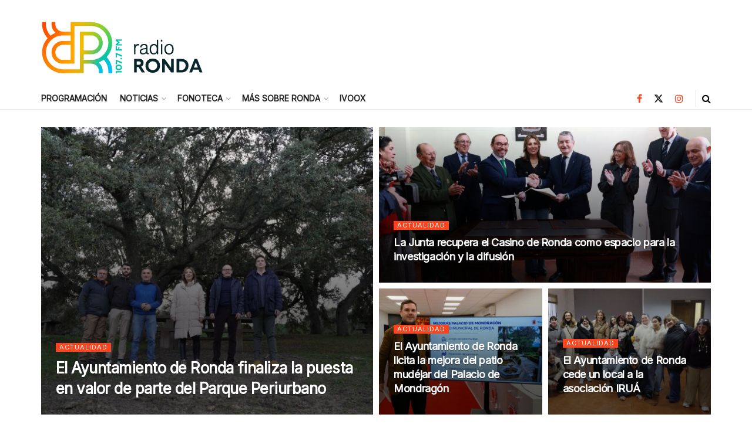

--- FILE ---
content_type: text/html; charset=UTF-8
request_url: https://radioronda.net/category/noticias/portada/
body_size: 32900
content:
<!doctype html>
<!--[if lt IE 7]> <html class="no-js lt-ie9 lt-ie8 lt-ie7" lang="es"> <![endif]-->
<!--[if IE 7]>    <html class="no-js lt-ie9 lt-ie8" lang="es"> <![endif]-->
<!--[if IE 8]>    <html class="no-js lt-ie9" lang="es"> <![endif]-->
<!--[if IE 9]>    <html class="no-js lt-ie10" lang="es"> <![endif]-->
<!--[if gt IE 8]><!--> <html class="no-js" lang="es"> <!--<![endif]-->
<head>
    <meta http-equiv="Content-Type" content="text/html; charset=UTF-8" />
    <meta name='viewport' content='width=device-width, initial-scale=1, user-scalable=yes' />
    <link rel="profile" href="http://gmpg.org/xfn/11" />
    <link rel="pingback" href="https://radioronda.net/xmlrpc.php" />
    <title>Portada &#8211; Radio Ronda</title>
<meta name='robots' content='max-image-preview:large' />
	<style>img:is([sizes="auto" i], [sizes^="auto," i]) { contain-intrinsic-size: 3000px 1500px }</style>
	<meta property="og:type" content="website">
<meta property="og:title" content="El Ayuntamiento de Ronda finaliza la puesta en valor de parte del Parque Periurbano">
<meta property="og:site_name" content="Radio Ronda">
<meta property="og:description" content="Las actuaciones se han centrado en alrededor de hectáreas de este pulmón verde de la ciudad, con una inversión de">
<meta property="og:url" content="https://radioronda.net/category/noticias/portada">
<meta property="og:locale" content="es_ES">
<meta property="og:image" content="https://radioronda.net/wp-content/uploads/2026/01/18012026-La-alcaldesa-y-el-delegado-territorial-de-Medio-Ambiente-entre-otros-durante-la-inaguracion.-.jpeg">
<meta property="og:image:height" content="1706">
<meta property="og:image:width" content="2560">
<meta name="twitter:card" content="summary">
<meta name="twitter:url" content="https://radioronda.net/category/noticias/portada">
<meta name="twitter:title" content="El Ayuntamiento de Ronda finaliza la puesta en valor de parte del Parque Periurbano">
<meta name="twitter:description" content="Las actuaciones se han centrado en alrededor de hectáreas de este pulmón verde de la ciudad, con una inversión de">
<meta name="twitter:image" content="https://radioronda.net/wp-content/uploads/2026/01/18012026-La-alcaldesa-y-el-delegado-territorial-de-Medio-Ambiente-entre-otros-durante-la-inaguracion.-.jpeg">
<meta name="twitter:image:width" content="2560">
<meta name="twitter:image:height" content="1706">
<meta name="twitter:site" content="https://twitter.com/radio_ronda">
			<script type="text/javascript">
			  var jnews_ajax_url = '/?ajax-request=jnews'
			</script>
			<script type="text/javascript">;window.jnews=window.jnews||{},window.jnews.library=window.jnews.library||{},window.jnews.library=function(){"use strict";var e=this;e.win=window,e.doc=document,e.noop=function(){},e.globalBody=e.doc.getElementsByTagName("body")[0],e.globalBody=e.globalBody?e.globalBody:e.doc,e.win.jnewsDataStorage=e.win.jnewsDataStorage||{_storage:new WeakMap,put:function(e,t,n){this._storage.has(e)||this._storage.set(e,new Map),this._storage.get(e).set(t,n)},get:function(e,t){return this._storage.get(e).get(t)},has:function(e,t){return this._storage.has(e)&&this._storage.get(e).has(t)},remove:function(e,t){var n=this._storage.get(e).delete(t);return 0===!this._storage.get(e).size&&this._storage.delete(e),n}},e.windowWidth=function(){return e.win.innerWidth||e.docEl.clientWidth||e.globalBody.clientWidth},e.windowHeight=function(){return e.win.innerHeight||e.docEl.clientHeight||e.globalBody.clientHeight},e.requestAnimationFrame=e.win.requestAnimationFrame||e.win.webkitRequestAnimationFrame||e.win.mozRequestAnimationFrame||e.win.msRequestAnimationFrame||window.oRequestAnimationFrame||function(e){return setTimeout(e,1e3/60)},e.cancelAnimationFrame=e.win.cancelAnimationFrame||e.win.webkitCancelAnimationFrame||e.win.webkitCancelRequestAnimationFrame||e.win.mozCancelAnimationFrame||e.win.msCancelRequestAnimationFrame||e.win.oCancelRequestAnimationFrame||function(e){clearTimeout(e)},e.classListSupport="classList"in document.createElement("_"),e.hasClass=e.classListSupport?function(e,t){return e.classList.contains(t)}:function(e,t){return e.className.indexOf(t)>=0},e.addClass=e.classListSupport?function(t,n){e.hasClass(t,n)||t.classList.add(n)}:function(t,n){e.hasClass(t,n)||(t.className+=" "+n)},e.removeClass=e.classListSupport?function(t,n){e.hasClass(t,n)&&t.classList.remove(n)}:function(t,n){e.hasClass(t,n)&&(t.className=t.className.replace(n,""))},e.objKeys=function(e){var t=[];for(var n in e)Object.prototype.hasOwnProperty.call(e,n)&&t.push(n);return t},e.isObjectSame=function(e,t){var n=!0;return JSON.stringify(e)!==JSON.stringify(t)&&(n=!1),n},e.extend=function(){for(var e,t,n,o=arguments[0]||{},i=1,a=arguments.length;i<a;i++)if(null!==(e=arguments[i]))for(t in e)o!==(n=e[t])&&void 0!==n&&(o[t]=n);return o},e.dataStorage=e.win.jnewsDataStorage,e.isVisible=function(e){return 0!==e.offsetWidth&&0!==e.offsetHeight||e.getBoundingClientRect().length},e.getHeight=function(e){return e.offsetHeight||e.clientHeight||e.getBoundingClientRect().height},e.getWidth=function(e){return e.offsetWidth||e.clientWidth||e.getBoundingClientRect().width},e.supportsPassive=!1;try{var t=Object.defineProperty({},"passive",{get:function(){e.supportsPassive=!0}});"createEvent"in e.doc?e.win.addEventListener("test",null,t):"fireEvent"in e.doc&&e.win.attachEvent("test",null)}catch(e){}e.passiveOption=!!e.supportsPassive&&{passive:!0},e.setStorage=function(e,t){e="jnews-"+e;var n={expired:Math.floor(((new Date).getTime()+432e5)/1e3)};t=Object.assign(n,t);localStorage.setItem(e,JSON.stringify(t))},e.getStorage=function(e){e="jnews-"+e;var t=localStorage.getItem(e);return null!==t&&0<t.length?JSON.parse(localStorage.getItem(e)):{}},e.expiredStorage=function(){var t,n="jnews-";for(var o in localStorage)o.indexOf(n)>-1&&"undefined"!==(t=e.getStorage(o.replace(n,""))).expired&&t.expired<Math.floor((new Date).getTime()/1e3)&&localStorage.removeItem(o)},e.addEvents=function(t,n,o){for(var i in n){var a=["touchstart","touchmove"].indexOf(i)>=0&&!o&&e.passiveOption;"createEvent"in e.doc?t.addEventListener(i,n[i],a):"fireEvent"in e.doc&&t.attachEvent("on"+i,n[i])}},e.removeEvents=function(t,n){for(var o in n)"createEvent"in e.doc?t.removeEventListener(o,n[o]):"fireEvent"in e.doc&&t.detachEvent("on"+o,n[o])},e.triggerEvents=function(t,n,o){var i;o=o||{detail:null};return"createEvent"in e.doc?(!(i=e.doc.createEvent("CustomEvent")||new CustomEvent(n)).initCustomEvent||i.initCustomEvent(n,!0,!1,o),void t.dispatchEvent(i)):"fireEvent"in e.doc?((i=e.doc.createEventObject()).eventType=n,void t.fireEvent("on"+i.eventType,i)):void 0},e.getParents=function(t,n){void 0===n&&(n=e.doc);for(var o=[],i=t.parentNode,a=!1;!a;)if(i){var r=i;r.querySelectorAll(n).length?a=!0:(o.push(r),i=r.parentNode)}else o=[],a=!0;return o},e.forEach=function(e,t,n){for(var o=0,i=e.length;o<i;o++)t.call(n,e[o],o)},e.getText=function(e){return e.innerText||e.textContent},e.setText=function(e,t){var n="object"==typeof t?t.innerText||t.textContent:t;e.innerText&&(e.innerText=n),e.textContent&&(e.textContent=n)},e.httpBuildQuery=function(t){return e.objKeys(t).reduce(function t(n){var o=arguments.length>1&&void 0!==arguments[1]?arguments[1]:null;return function(i,a){var r=n[a];a=encodeURIComponent(a);var s=o?"".concat(o,"[").concat(a,"]"):a;return null==r||"function"==typeof r?(i.push("".concat(s,"=")),i):["number","boolean","string"].includes(typeof r)?(i.push("".concat(s,"=").concat(encodeURIComponent(r))),i):(i.push(e.objKeys(r).reduce(t(r,s),[]).join("&")),i)}}(t),[]).join("&")},e.get=function(t,n,o,i){return o="function"==typeof o?o:e.noop,e.ajax("GET",t,n,o,i)},e.post=function(t,n,o,i){return o="function"==typeof o?o:e.noop,e.ajax("POST",t,n,o,i)},e.ajax=function(t,n,o,i,a){var r=new XMLHttpRequest,s=n,c=e.httpBuildQuery(o);if(t=-1!=["GET","POST"].indexOf(t)?t:"GET",r.open(t,s+("GET"==t?"?"+c:""),!0),"POST"==t&&r.setRequestHeader("Content-type","application/x-www-form-urlencoded"),r.setRequestHeader("X-Requested-With","XMLHttpRequest"),r.onreadystatechange=function(){4===r.readyState&&200<=r.status&&300>r.status&&"function"==typeof i&&i.call(void 0,r.response)},void 0!==a&&!a){return{xhr:r,send:function(){r.send("POST"==t?c:null)}}}return r.send("POST"==t?c:null),{xhr:r}},e.scrollTo=function(t,n,o){function i(e,t,n){this.start=this.position(),this.change=e-this.start,this.currentTime=0,this.increment=20,this.duration=void 0===n?500:n,this.callback=t,this.finish=!1,this.animateScroll()}return Math.easeInOutQuad=function(e,t,n,o){return(e/=o/2)<1?n/2*e*e+t:-n/2*(--e*(e-2)-1)+t},i.prototype.stop=function(){this.finish=!0},i.prototype.move=function(t){e.doc.documentElement.scrollTop=t,e.globalBody.parentNode.scrollTop=t,e.globalBody.scrollTop=t},i.prototype.position=function(){return e.doc.documentElement.scrollTop||e.globalBody.parentNode.scrollTop||e.globalBody.scrollTop},i.prototype.animateScroll=function(){this.currentTime+=this.increment;var t=Math.easeInOutQuad(this.currentTime,this.start,this.change,this.duration);this.move(t),this.currentTime<this.duration&&!this.finish?e.requestAnimationFrame.call(e.win,this.animateScroll.bind(this)):this.callback&&"function"==typeof this.callback&&this.callback()},new i(t,n,o)},e.unwrap=function(t){var n,o=t;e.forEach(t,(function(e,t){n?n+=e:n=e})),o.replaceWith(n)},e.performance={start:function(e){performance.mark(e+"Start")},stop:function(e){performance.mark(e+"End"),performance.measure(e,e+"Start",e+"End")}},e.fps=function(){var t=0,n=0,o=0;!function(){var i=t=0,a=0,r=0,s=document.getElementById("fpsTable"),c=function(t){void 0===document.getElementsByTagName("body")[0]?e.requestAnimationFrame.call(e.win,(function(){c(t)})):document.getElementsByTagName("body")[0].appendChild(t)};null===s&&((s=document.createElement("div")).style.position="fixed",s.style.top="120px",s.style.left="10px",s.style.width="100px",s.style.height="20px",s.style.border="1px solid black",s.style.fontSize="11px",s.style.zIndex="100000",s.style.backgroundColor="white",s.id="fpsTable",c(s));var l=function(){o++,n=Date.now(),(a=(o/(r=(n-t)/1e3)).toPrecision(2))!=i&&(i=a,s.innerHTML=i+"fps"),1<r&&(t=n,o=0),e.requestAnimationFrame.call(e.win,l)};l()}()},e.instr=function(e,t){for(var n=0;n<t.length;n++)if(-1!==e.toLowerCase().indexOf(t[n].toLowerCase()))return!0},e.winLoad=function(t,n){function o(o){if("complete"===e.doc.readyState||"interactive"===e.doc.readyState)return!o||n?setTimeout(t,n||1):t(o),1}o()||e.addEvents(e.win,{load:o})},e.docReady=function(t,n){function o(o){if("complete"===e.doc.readyState||"interactive"===e.doc.readyState)return!o||n?setTimeout(t,n||1):t(o),1}o()||e.addEvents(e.doc,{DOMContentLoaded:o})},e.fireOnce=function(){e.docReady((function(){e.assets=e.assets||[],e.assets.length&&(e.boot(),e.load_assets())}),50)},e.boot=function(){e.length&&e.doc.querySelectorAll("style[media]").forEach((function(e){"not all"==e.getAttribute("media")&&e.removeAttribute("media")}))},e.create_js=function(t,n){var o=e.doc.createElement("script");switch(o.setAttribute("src",t),n){case"defer":o.setAttribute("defer",!0);break;case"async":o.setAttribute("async",!0);break;case"deferasync":o.setAttribute("defer",!0),o.setAttribute("async",!0)}e.globalBody.appendChild(o)},e.load_assets=function(){"object"==typeof e.assets&&e.forEach(e.assets.slice(0),(function(t,n){var o="";t.defer&&(o+="defer"),t.async&&(o+="async"),e.create_js(t.url,o);var i=e.assets.indexOf(t);i>-1&&e.assets.splice(i,1)})),e.assets=jnewsoption.au_scripts=window.jnewsads=[]},e.setCookie=function(e,t,n){var o="";if(n){var i=new Date;i.setTime(i.getTime()+24*n*60*60*1e3),o="; expires="+i.toUTCString()}document.cookie=e+"="+(t||"")+o+"; path=/"},e.getCookie=function(e){for(var t=e+"=",n=document.cookie.split(";"),o=0;o<n.length;o++){for(var i=n[o];" "==i.charAt(0);)i=i.substring(1,i.length);if(0==i.indexOf(t))return i.substring(t.length,i.length)}return null},e.eraseCookie=function(e){document.cookie=e+"=; Path=/; Expires=Thu, 01 Jan 1970 00:00:01 GMT;"},e.docReady((function(){e.globalBody=e.globalBody==e.doc?e.doc.getElementsByTagName("body")[0]:e.globalBody,e.globalBody=e.globalBody?e.globalBody:e.doc})),e.winLoad((function(){e.winLoad((function(){var t=!1;if(void 0!==window.jnewsadmin)if(void 0!==window.file_version_checker){var n=e.objKeys(window.file_version_checker);n.length?n.forEach((function(e){t||"10.0.4"===window.file_version_checker[e]||(t=!0)})):t=!0}else t=!0;t&&(window.jnewsHelper.getMessage(),window.jnewsHelper.getNotice())}),2500)}))},window.jnews.library=new window.jnews.library;</script><link rel='dns-prefetch' href='//fonts.googleapis.com' />
<link rel='preconnect' href='https://fonts.gstatic.com' />
<link rel="alternate" type="application/rss+xml" title="Radio Ronda &raquo; Feed" href="https://radioronda.net/feed/" />
<link rel="alternate" type="application/rss+xml" title="Radio Ronda &raquo; Feed de los comentarios" href="https://radioronda.net/comments/feed/" />
<link rel="alternate" type="application/rss+xml" title="Radio Ronda &raquo; Categoría Portada del feed" href="https://radioronda.net/category/noticias/portada/feed/" />
<script type="text/javascript">
/* <![CDATA[ */
window._wpemojiSettings = {"baseUrl":"https:\/\/s.w.org\/images\/core\/emoji\/16.0.1\/72x72\/","ext":".png","svgUrl":"https:\/\/s.w.org\/images\/core\/emoji\/16.0.1\/svg\/","svgExt":".svg","source":{"concatemoji":"https:\/\/radioronda.net\/wp-includes\/js\/wp-emoji-release.min.js?ver=6.8.3"}};
/*! This file is auto-generated */
!function(s,n){var o,i,e;function c(e){try{var t={supportTests:e,timestamp:(new Date).valueOf()};sessionStorage.setItem(o,JSON.stringify(t))}catch(e){}}function p(e,t,n){e.clearRect(0,0,e.canvas.width,e.canvas.height),e.fillText(t,0,0);var t=new Uint32Array(e.getImageData(0,0,e.canvas.width,e.canvas.height).data),a=(e.clearRect(0,0,e.canvas.width,e.canvas.height),e.fillText(n,0,0),new Uint32Array(e.getImageData(0,0,e.canvas.width,e.canvas.height).data));return t.every(function(e,t){return e===a[t]})}function u(e,t){e.clearRect(0,0,e.canvas.width,e.canvas.height),e.fillText(t,0,0);for(var n=e.getImageData(16,16,1,1),a=0;a<n.data.length;a++)if(0!==n.data[a])return!1;return!0}function f(e,t,n,a){switch(t){case"flag":return n(e,"\ud83c\udff3\ufe0f\u200d\u26a7\ufe0f","\ud83c\udff3\ufe0f\u200b\u26a7\ufe0f")?!1:!n(e,"\ud83c\udde8\ud83c\uddf6","\ud83c\udde8\u200b\ud83c\uddf6")&&!n(e,"\ud83c\udff4\udb40\udc67\udb40\udc62\udb40\udc65\udb40\udc6e\udb40\udc67\udb40\udc7f","\ud83c\udff4\u200b\udb40\udc67\u200b\udb40\udc62\u200b\udb40\udc65\u200b\udb40\udc6e\u200b\udb40\udc67\u200b\udb40\udc7f");case"emoji":return!a(e,"\ud83e\udedf")}return!1}function g(e,t,n,a){var r="undefined"!=typeof WorkerGlobalScope&&self instanceof WorkerGlobalScope?new OffscreenCanvas(300,150):s.createElement("canvas"),o=r.getContext("2d",{willReadFrequently:!0}),i=(o.textBaseline="top",o.font="600 32px Arial",{});return e.forEach(function(e){i[e]=t(o,e,n,a)}),i}function t(e){var t=s.createElement("script");t.src=e,t.defer=!0,s.head.appendChild(t)}"undefined"!=typeof Promise&&(o="wpEmojiSettingsSupports",i=["flag","emoji"],n.supports={everything:!0,everythingExceptFlag:!0},e=new Promise(function(e){s.addEventListener("DOMContentLoaded",e,{once:!0})}),new Promise(function(t){var n=function(){try{var e=JSON.parse(sessionStorage.getItem(o));if("object"==typeof e&&"number"==typeof e.timestamp&&(new Date).valueOf()<e.timestamp+604800&&"object"==typeof e.supportTests)return e.supportTests}catch(e){}return null}();if(!n){if("undefined"!=typeof Worker&&"undefined"!=typeof OffscreenCanvas&&"undefined"!=typeof URL&&URL.createObjectURL&&"undefined"!=typeof Blob)try{var e="postMessage("+g.toString()+"("+[JSON.stringify(i),f.toString(),p.toString(),u.toString()].join(",")+"));",a=new Blob([e],{type:"text/javascript"}),r=new Worker(URL.createObjectURL(a),{name:"wpTestEmojiSupports"});return void(r.onmessage=function(e){c(n=e.data),r.terminate(),t(n)})}catch(e){}c(n=g(i,f,p,u))}t(n)}).then(function(e){for(var t in e)n.supports[t]=e[t],n.supports.everything=n.supports.everything&&n.supports[t],"flag"!==t&&(n.supports.everythingExceptFlag=n.supports.everythingExceptFlag&&n.supports[t]);n.supports.everythingExceptFlag=n.supports.everythingExceptFlag&&!n.supports.flag,n.DOMReady=!1,n.readyCallback=function(){n.DOMReady=!0}}).then(function(){return e}).then(function(){var e;n.supports.everything||(n.readyCallback(),(e=n.source||{}).concatemoji?t(e.concatemoji):e.wpemoji&&e.twemoji&&(t(e.twemoji),t(e.wpemoji)))}))}((window,document),window._wpemojiSettings);
/* ]]> */
</script>
<link rel='stylesheet' id='ai1ec_style-css' href='//radioronda.net/wp-content/plugins/all-in-one-event-calendar/public/themes-ai1ec/vortex/css/ai1ec_parsed_css.css?ver=3.0.0' type='text/css' media='all' />
<style id='wp-emoji-styles-inline-css' type='text/css'>

	img.wp-smiley, img.emoji {
		display: inline !important;
		border: none !important;
		box-shadow: none !important;
		height: 1em !important;
		width: 1em !important;
		margin: 0 0.07em !important;
		vertical-align: -0.1em !important;
		background: none !important;
		padding: 0 !important;
	}
</style>
<link rel='stylesheet' id='wp-block-library-css' href='https://radioronda.net/wp-includes/css/dist/block-library/style.min.css?ver=6.8.3' type='text/css' media='all' />
<style id='classic-theme-styles-inline-css' type='text/css'>
/*! This file is auto-generated */
.wp-block-button__link{color:#fff;background-color:#32373c;border-radius:9999px;box-shadow:none;text-decoration:none;padding:calc(.667em + 2px) calc(1.333em + 2px);font-size:1.125em}.wp-block-file__button{background:#32373c;color:#fff;text-decoration:none}
</style>
<link rel='stylesheet' id='wp-components-css' href='https://radioronda.net/wp-includes/css/dist/components/style.min.css?ver=6.8.3' type='text/css' media='all' />
<link rel='stylesheet' id='wp-preferences-css' href='https://radioronda.net/wp-includes/css/dist/preferences/style.min.css?ver=6.8.3' type='text/css' media='all' />
<link rel='stylesheet' id='wp-block-editor-css' href='https://radioronda.net/wp-includes/css/dist/block-editor/style.min.css?ver=6.8.3' type='text/css' media='all' />
<link rel='stylesheet' id='wp-reusable-blocks-css' href='https://radioronda.net/wp-includes/css/dist/reusable-blocks/style.min.css?ver=6.8.3' type='text/css' media='all' />
<link rel='stylesheet' id='wp-patterns-css' href='https://radioronda.net/wp-includes/css/dist/patterns/style.min.css?ver=6.8.3' type='text/css' media='all' />
<link rel='stylesheet' id='wp-editor-css' href='https://radioronda.net/wp-includes/css/dist/editor/style.min.css?ver=6.8.3' type='text/css' media='all' />
<link rel='stylesheet' id='sld_block-cgb-style-css-css' href='https://radioronda.net/wp-content/plugins/simple-link-directory/gutenberg/sld-block/dist/blocks.style.build.css?ver=6.8.3' type='text/css' media='all' />
<style id='global-styles-inline-css' type='text/css'>
:root{--wp--preset--aspect-ratio--square: 1;--wp--preset--aspect-ratio--4-3: 4/3;--wp--preset--aspect-ratio--3-4: 3/4;--wp--preset--aspect-ratio--3-2: 3/2;--wp--preset--aspect-ratio--2-3: 2/3;--wp--preset--aspect-ratio--16-9: 16/9;--wp--preset--aspect-ratio--9-16: 9/16;--wp--preset--color--black: #000000;--wp--preset--color--cyan-bluish-gray: #abb8c3;--wp--preset--color--white: #ffffff;--wp--preset--color--pale-pink: #f78da7;--wp--preset--color--vivid-red: #cf2e2e;--wp--preset--color--luminous-vivid-orange: #ff6900;--wp--preset--color--luminous-vivid-amber: #fcb900;--wp--preset--color--light-green-cyan: #7bdcb5;--wp--preset--color--vivid-green-cyan: #00d084;--wp--preset--color--pale-cyan-blue: #8ed1fc;--wp--preset--color--vivid-cyan-blue: #0693e3;--wp--preset--color--vivid-purple: #9b51e0;--wp--preset--gradient--vivid-cyan-blue-to-vivid-purple: linear-gradient(135deg,rgba(6,147,227,1) 0%,rgb(155,81,224) 100%);--wp--preset--gradient--light-green-cyan-to-vivid-green-cyan: linear-gradient(135deg,rgb(122,220,180) 0%,rgb(0,208,130) 100%);--wp--preset--gradient--luminous-vivid-amber-to-luminous-vivid-orange: linear-gradient(135deg,rgba(252,185,0,1) 0%,rgba(255,105,0,1) 100%);--wp--preset--gradient--luminous-vivid-orange-to-vivid-red: linear-gradient(135deg,rgba(255,105,0,1) 0%,rgb(207,46,46) 100%);--wp--preset--gradient--very-light-gray-to-cyan-bluish-gray: linear-gradient(135deg,rgb(238,238,238) 0%,rgb(169,184,195) 100%);--wp--preset--gradient--cool-to-warm-spectrum: linear-gradient(135deg,rgb(74,234,220) 0%,rgb(151,120,209) 20%,rgb(207,42,186) 40%,rgb(238,44,130) 60%,rgb(251,105,98) 80%,rgb(254,248,76) 100%);--wp--preset--gradient--blush-light-purple: linear-gradient(135deg,rgb(255,206,236) 0%,rgb(152,150,240) 100%);--wp--preset--gradient--blush-bordeaux: linear-gradient(135deg,rgb(254,205,165) 0%,rgb(254,45,45) 50%,rgb(107,0,62) 100%);--wp--preset--gradient--luminous-dusk: linear-gradient(135deg,rgb(255,203,112) 0%,rgb(199,81,192) 50%,rgb(65,88,208) 100%);--wp--preset--gradient--pale-ocean: linear-gradient(135deg,rgb(255,245,203) 0%,rgb(182,227,212) 50%,rgb(51,167,181) 100%);--wp--preset--gradient--electric-grass: linear-gradient(135deg,rgb(202,248,128) 0%,rgb(113,206,126) 100%);--wp--preset--gradient--midnight: linear-gradient(135deg,rgb(2,3,129) 0%,rgb(40,116,252) 100%);--wp--preset--font-size--small: 13px;--wp--preset--font-size--medium: 20px;--wp--preset--font-size--large: 36px;--wp--preset--font-size--x-large: 42px;--wp--preset--spacing--20: 0.44rem;--wp--preset--spacing--30: 0.67rem;--wp--preset--spacing--40: 1rem;--wp--preset--spacing--50: 1.5rem;--wp--preset--spacing--60: 2.25rem;--wp--preset--spacing--70: 3.38rem;--wp--preset--spacing--80: 5.06rem;--wp--preset--shadow--natural: 6px 6px 9px rgba(0, 0, 0, 0.2);--wp--preset--shadow--deep: 12px 12px 50px rgba(0, 0, 0, 0.4);--wp--preset--shadow--sharp: 6px 6px 0px rgba(0, 0, 0, 0.2);--wp--preset--shadow--outlined: 6px 6px 0px -3px rgba(255, 255, 255, 1), 6px 6px rgba(0, 0, 0, 1);--wp--preset--shadow--crisp: 6px 6px 0px rgba(0, 0, 0, 1);}:where(.is-layout-flex){gap: 0.5em;}:where(.is-layout-grid){gap: 0.5em;}body .is-layout-flex{display: flex;}.is-layout-flex{flex-wrap: wrap;align-items: center;}.is-layout-flex > :is(*, div){margin: 0;}body .is-layout-grid{display: grid;}.is-layout-grid > :is(*, div){margin: 0;}:where(.wp-block-columns.is-layout-flex){gap: 2em;}:where(.wp-block-columns.is-layout-grid){gap: 2em;}:where(.wp-block-post-template.is-layout-flex){gap: 1.25em;}:where(.wp-block-post-template.is-layout-grid){gap: 1.25em;}.has-black-color{color: var(--wp--preset--color--black) !important;}.has-cyan-bluish-gray-color{color: var(--wp--preset--color--cyan-bluish-gray) !important;}.has-white-color{color: var(--wp--preset--color--white) !important;}.has-pale-pink-color{color: var(--wp--preset--color--pale-pink) !important;}.has-vivid-red-color{color: var(--wp--preset--color--vivid-red) !important;}.has-luminous-vivid-orange-color{color: var(--wp--preset--color--luminous-vivid-orange) !important;}.has-luminous-vivid-amber-color{color: var(--wp--preset--color--luminous-vivid-amber) !important;}.has-light-green-cyan-color{color: var(--wp--preset--color--light-green-cyan) !important;}.has-vivid-green-cyan-color{color: var(--wp--preset--color--vivid-green-cyan) !important;}.has-pale-cyan-blue-color{color: var(--wp--preset--color--pale-cyan-blue) !important;}.has-vivid-cyan-blue-color{color: var(--wp--preset--color--vivid-cyan-blue) !important;}.has-vivid-purple-color{color: var(--wp--preset--color--vivid-purple) !important;}.has-black-background-color{background-color: var(--wp--preset--color--black) !important;}.has-cyan-bluish-gray-background-color{background-color: var(--wp--preset--color--cyan-bluish-gray) !important;}.has-white-background-color{background-color: var(--wp--preset--color--white) !important;}.has-pale-pink-background-color{background-color: var(--wp--preset--color--pale-pink) !important;}.has-vivid-red-background-color{background-color: var(--wp--preset--color--vivid-red) !important;}.has-luminous-vivid-orange-background-color{background-color: var(--wp--preset--color--luminous-vivid-orange) !important;}.has-luminous-vivid-amber-background-color{background-color: var(--wp--preset--color--luminous-vivid-amber) !important;}.has-light-green-cyan-background-color{background-color: var(--wp--preset--color--light-green-cyan) !important;}.has-vivid-green-cyan-background-color{background-color: var(--wp--preset--color--vivid-green-cyan) !important;}.has-pale-cyan-blue-background-color{background-color: var(--wp--preset--color--pale-cyan-blue) !important;}.has-vivid-cyan-blue-background-color{background-color: var(--wp--preset--color--vivid-cyan-blue) !important;}.has-vivid-purple-background-color{background-color: var(--wp--preset--color--vivid-purple) !important;}.has-black-border-color{border-color: var(--wp--preset--color--black) !important;}.has-cyan-bluish-gray-border-color{border-color: var(--wp--preset--color--cyan-bluish-gray) !important;}.has-white-border-color{border-color: var(--wp--preset--color--white) !important;}.has-pale-pink-border-color{border-color: var(--wp--preset--color--pale-pink) !important;}.has-vivid-red-border-color{border-color: var(--wp--preset--color--vivid-red) !important;}.has-luminous-vivid-orange-border-color{border-color: var(--wp--preset--color--luminous-vivid-orange) !important;}.has-luminous-vivid-amber-border-color{border-color: var(--wp--preset--color--luminous-vivid-amber) !important;}.has-light-green-cyan-border-color{border-color: var(--wp--preset--color--light-green-cyan) !important;}.has-vivid-green-cyan-border-color{border-color: var(--wp--preset--color--vivid-green-cyan) !important;}.has-pale-cyan-blue-border-color{border-color: var(--wp--preset--color--pale-cyan-blue) !important;}.has-vivid-cyan-blue-border-color{border-color: var(--wp--preset--color--vivid-cyan-blue) !important;}.has-vivid-purple-border-color{border-color: var(--wp--preset--color--vivid-purple) !important;}.has-vivid-cyan-blue-to-vivid-purple-gradient-background{background: var(--wp--preset--gradient--vivid-cyan-blue-to-vivid-purple) !important;}.has-light-green-cyan-to-vivid-green-cyan-gradient-background{background: var(--wp--preset--gradient--light-green-cyan-to-vivid-green-cyan) !important;}.has-luminous-vivid-amber-to-luminous-vivid-orange-gradient-background{background: var(--wp--preset--gradient--luminous-vivid-amber-to-luminous-vivid-orange) !important;}.has-luminous-vivid-orange-to-vivid-red-gradient-background{background: var(--wp--preset--gradient--luminous-vivid-orange-to-vivid-red) !important;}.has-very-light-gray-to-cyan-bluish-gray-gradient-background{background: var(--wp--preset--gradient--very-light-gray-to-cyan-bluish-gray) !important;}.has-cool-to-warm-spectrum-gradient-background{background: var(--wp--preset--gradient--cool-to-warm-spectrum) !important;}.has-blush-light-purple-gradient-background{background: var(--wp--preset--gradient--blush-light-purple) !important;}.has-blush-bordeaux-gradient-background{background: var(--wp--preset--gradient--blush-bordeaux) !important;}.has-luminous-dusk-gradient-background{background: var(--wp--preset--gradient--luminous-dusk) !important;}.has-pale-ocean-gradient-background{background: var(--wp--preset--gradient--pale-ocean) !important;}.has-electric-grass-gradient-background{background: var(--wp--preset--gradient--electric-grass) !important;}.has-midnight-gradient-background{background: var(--wp--preset--gradient--midnight) !important;}.has-small-font-size{font-size: var(--wp--preset--font-size--small) !important;}.has-medium-font-size{font-size: var(--wp--preset--font-size--medium) !important;}.has-large-font-size{font-size: var(--wp--preset--font-size--large) !important;}.has-x-large-font-size{font-size: var(--wp--preset--font-size--x-large) !important;}
:where(.wp-block-post-template.is-layout-flex){gap: 1.25em;}:where(.wp-block-post-template.is-layout-grid){gap: 1.25em;}
:where(.wp-block-columns.is-layout-flex){gap: 2em;}:where(.wp-block-columns.is-layout-grid){gap: 2em;}
:root :where(.wp-block-pullquote){font-size: 1.5em;line-height: 1.6;}
</style>
<link rel='stylesheet' id='contact-form-7-css' href='https://radioronda.net/wp-content/plugins/contact-form-7/includes/css/styles.css?ver=6.1' type='text/css' media='all' />
<link rel='stylesheet' id='wpcloudy-css' href='https://radioronda.net/wp-content/plugins/wp-cloudy/css/wpcloudy.min.css?ver=6.8.3' type='text/css' media='all' />
<link rel='stylesheet' id='js_composer_front-css' href='https://radioronda.net/wp-content/plugins/js_composer/assets/css/js_composer.min.css?ver=8.3.1' type='text/css' media='all' />
<link rel='stylesheet' id='jeg_customizer_font-css' href='//fonts.googleapis.com/css?family=Inter%3Areguler&#038;display=swap&#038;ver=1.3.0' type='text/css' media='all' />
<link rel='stylesheet' id='jnews-frontend-css' href='https://radioronda.net/wp-content/themes/jnews/assets/dist/frontend.min.css?ver=11.6.8' type='text/css' media='all' />
<link rel='stylesheet' id='jnews-js-composer-css' href='https://radioronda.net/wp-content/themes/jnews/assets/css/js-composer-frontend.css?ver=11.6.8' type='text/css' media='all' />
<link rel='stylesheet' id='jnews-style-css' href='https://radioronda.net/wp-content/themes/jnews/style.css?ver=11.6.8' type='text/css' media='all' />
<link rel='stylesheet' id='jnews-darkmode-css' href='https://radioronda.net/wp-content/themes/jnews/assets/css/darkmode.css?ver=11.6.8' type='text/css' media='all' />
<link rel='stylesheet' id='jnews-social-login-style-css' href='https://radioronda.net/wp-content/plugins/jnews-social-login/assets/css/plugin.css?ver=11.0.4' type='text/css' media='all' />
<link rel='stylesheet' id='jnews-weather-style-css' href='https://radioronda.net/wp-content/plugins/jnews-weather/assets/css/plugin.css?ver=11.0.2' type='text/css' media='all' />
<script type="text/javascript" src="https://radioronda.net/wp-includes/js/jquery/jquery.min.js?ver=3.7.1" id="jquery-core-js"></script>
<script type="text/javascript" src="https://radioronda.net/wp-includes/js/jquery/jquery-migrate.min.js?ver=3.4.1" id="jquery-migrate-js"></script>
<script></script><link rel="https://api.w.org/" href="https://radioronda.net/wp-json/" /><link rel="alternate" title="JSON" type="application/json" href="https://radioronda.net/wp-json/wp/v2/categories/14" /><link rel="EditURI" type="application/rsd+xml" title="RSD" href="https://radioronda.net/xmlrpc.php?rsd" />
<meta name="cdp-version" content="1.5.0" /><meta name="generator" content="Powered by WPBakery Page Builder - drag and drop page builder for WordPress."/>
<script type='application/ld+json'>{"@context":"http:\/\/schema.org","@type":"Organization","@id":"https:\/\/radioronda.net\/#organization","url":"https:\/\/radioronda.net\/","name":"","logo":{"@type":"ImageObject","url":""},"sameAs":["https:\/\/www.facebook.com\/profile.php?id=100084584086942","https:\/\/twitter.com\/radio_ronda","https:\/\/www.instagram.com\/radioronda\/"]}</script>
<script type='application/ld+json'>{"@context":"http:\/\/schema.org","@type":"WebSite","@id":"https:\/\/radioronda.net\/#website","url":"https:\/\/radioronda.net\/","name":"","potentialAction":{"@type":"SearchAction","target":"https:\/\/radioronda.net\/?s={search_term_string}","query-input":"required name=search_term_string"}}</script>
<link rel="icon" href="https://radioronda.net/wp-content/uploads/2023/06/cropped-favicon-rr-1-32x32.png" sizes="32x32" />
<link rel="icon" href="https://radioronda.net/wp-content/uploads/2023/06/cropped-favicon-rr-1-192x192.png" sizes="192x192" />
<link rel="apple-touch-icon" href="https://radioronda.net/wp-content/uploads/2023/06/cropped-favicon-rr-1-180x180.png" />
<meta name="msapplication-TileImage" content="https://radioronda.net/wp-content/uploads/2023/06/cropped-favicon-rr-1-270x270.png" />
<style id="jeg_dynamic_css" type="text/css" data-type="jeg_custom-css">body { --j-body-color : #473434; --j-accent-color : #fc441e; --j-alt-color : #5cc9ba; } body,.jeg_newsfeed_list .tns-outer .tns-controls button,.jeg_filter_button,.owl-carousel .owl-nav div,.jeg_readmore,.jeg_hero_style_7 .jeg_post_meta a,.widget_calendar thead th,.widget_calendar tfoot a,.jeg_socialcounter a,.entry-header .jeg_meta_like a,.entry-header .jeg_meta_comment a,.entry-header .jeg_meta_donation a,.entry-header .jeg_meta_bookmark a,.entry-content tbody tr:hover,.entry-content th,.jeg_splitpost_nav li:hover a,#breadcrumbs a,.jeg_author_socials a:hover,.jeg_footer_content a,.jeg_footer_bottom a,.jeg_cartcontent,.woocommerce .woocommerce-breadcrumb a { color : #473434; } a, .jeg_menu_style_5>li>a:hover, .jeg_menu_style_5>li.sfHover>a, .jeg_menu_style_5>li.current-menu-item>a, .jeg_menu_style_5>li.current-menu-ancestor>a, .jeg_navbar .jeg_menu:not(.jeg_main_menu)>li>a:hover, .jeg_midbar .jeg_menu:not(.jeg_main_menu)>li>a:hover, .jeg_side_tabs li.active, .jeg_block_heading_5 strong, .jeg_block_heading_6 strong, .jeg_block_heading_7 strong, .jeg_block_heading_8 strong, .jeg_subcat_list li a:hover, .jeg_subcat_list li button:hover, .jeg_pl_lg_7 .jeg_thumb .jeg_post_category a, .jeg_pl_xs_2:before, .jeg_pl_xs_4 .jeg_postblock_content:before, .jeg_postblock .jeg_post_title a:hover, .jeg_hero_style_6 .jeg_post_title a:hover, .jeg_sidefeed .jeg_pl_xs_3 .jeg_post_title a:hover, .widget_jnews_popular .jeg_post_title a:hover, .jeg_meta_author a, .widget_archive li a:hover, .widget_pages li a:hover, .widget_meta li a:hover, .widget_recent_entries li a:hover, .widget_rss li a:hover, .widget_rss cite, .widget_categories li a:hover, .widget_categories li.current-cat>a, #breadcrumbs a:hover, .jeg_share_count .counts, .commentlist .bypostauthor>.comment-body>.comment-author>.fn, span.required, .jeg_review_title, .bestprice .price, .authorlink a:hover, .jeg_vertical_playlist .jeg_video_playlist_play_icon, .jeg_vertical_playlist .jeg_video_playlist_item.active .jeg_video_playlist_thumbnail:before, .jeg_horizontal_playlist .jeg_video_playlist_play, .woocommerce li.product .pricegroup .button, .widget_display_forums li a:hover, .widget_display_topics li:before, .widget_display_replies li:before, .widget_display_views li:before, .bbp-breadcrumb a:hover, .jeg_mobile_menu li.sfHover>a, .jeg_mobile_menu li a:hover, .split-template-6 .pagenum, .jeg_mobile_menu_style_5>li>a:hover, .jeg_mobile_menu_style_5>li.sfHover>a, .jeg_mobile_menu_style_5>li.current-menu-item>a, .jeg_mobile_menu_style_5>li.current-menu-ancestor>a { color : #fc441e; } .jeg_menu_style_1>li>a:before, .jeg_menu_style_2>li>a:before, .jeg_menu_style_3>li>a:before, .jeg_side_toggle, .jeg_slide_caption .jeg_post_category a, .jeg_slider_type_1_wrapper .tns-controls button.tns-next, .jeg_block_heading_1 .jeg_block_title span, .jeg_block_heading_2 .jeg_block_title span, .jeg_block_heading_3, .jeg_block_heading_4 .jeg_block_title span, .jeg_block_heading_6:after, .jeg_pl_lg_box .jeg_post_category a, .jeg_pl_md_box .jeg_post_category a, .jeg_readmore:hover, .jeg_thumb .jeg_post_category a, .jeg_block_loadmore a:hover, .jeg_postblock.alt .jeg_block_loadmore a:hover, .jeg_block_loadmore a.active, .jeg_postblock_carousel_2 .jeg_post_category a, .jeg_heroblock .jeg_post_category a, .jeg_pagenav_1 .page_number.active, .jeg_pagenav_1 .page_number.active:hover, input[type="submit"], .btn, .button, .widget_tag_cloud a:hover, .popularpost_item:hover .jeg_post_title a:before, .jeg_splitpost_4 .page_nav, .jeg_splitpost_5 .page_nav, .jeg_post_via a:hover, .jeg_post_source a:hover, .jeg_post_tags a:hover, .comment-reply-title small a:before, .comment-reply-title small a:after, .jeg_storelist .productlink, .authorlink li.active a:before, .jeg_footer.dark .socials_widget:not(.nobg) a:hover .fa, div.jeg_breakingnews_title, .jeg_overlay_slider_bottom_wrapper .tns-controls button, .jeg_overlay_slider_bottom_wrapper .tns-controls button:hover, .jeg_vertical_playlist .jeg_video_playlist_current, .woocommerce span.onsale, .woocommerce #respond input#submit:hover, .woocommerce a.button:hover, .woocommerce button.button:hover, .woocommerce input.button:hover, .woocommerce #respond input#submit.alt, .woocommerce a.button.alt, .woocommerce button.button.alt, .woocommerce input.button.alt, .jeg_popup_post .caption, .jeg_footer.dark input[type="submit"], .jeg_footer.dark .btn, .jeg_footer.dark .button, .footer_widget.widget_tag_cloud a:hover, .jeg_inner_content .content-inner .jeg_post_category a:hover, #buddypress .standard-form button, #buddypress a.button, #buddypress input[type="submit"], #buddypress input[type="button"], #buddypress input[type="reset"], #buddypress ul.button-nav li a, #buddypress .generic-button a, #buddypress .generic-button button, #buddypress .comment-reply-link, #buddypress a.bp-title-button, #buddypress.buddypress-wrap .members-list li .user-update .activity-read-more a, div#buddypress .standard-form button:hover, div#buddypress a.button:hover, div#buddypress input[type="submit"]:hover, div#buddypress input[type="button"]:hover, div#buddypress input[type="reset"]:hover, div#buddypress ul.button-nav li a:hover, div#buddypress .generic-button a:hover, div#buddypress .generic-button button:hover, div#buddypress .comment-reply-link:hover, div#buddypress a.bp-title-button:hover, div#buddypress.buddypress-wrap .members-list li .user-update .activity-read-more a:hover, #buddypress #item-nav .item-list-tabs ul li a:before, .jeg_inner_content .jeg_meta_container .follow-wrapper a { background-color : #fc441e; } .jeg_block_heading_7 .jeg_block_title span, .jeg_readmore:hover, .jeg_block_loadmore a:hover, .jeg_block_loadmore a.active, .jeg_pagenav_1 .page_number.active, .jeg_pagenav_1 .page_number.active:hover, .jeg_pagenav_3 .page_number:hover, .jeg_prevnext_post a:hover h3, .jeg_overlay_slider .jeg_post_category, .jeg_sidefeed .jeg_post.active, .jeg_vertical_playlist.jeg_vertical_playlist .jeg_video_playlist_item.active .jeg_video_playlist_thumbnail img, .jeg_horizontal_playlist .jeg_video_playlist_item.active { border-color : #fc441e; } .jeg_tabpost_nav li.active, .woocommerce div.product .woocommerce-tabs ul.tabs li.active, .jeg_mobile_menu_style_1>li.current-menu-item a, .jeg_mobile_menu_style_1>li.current-menu-ancestor a, .jeg_mobile_menu_style_2>li.current-menu-item::after, .jeg_mobile_menu_style_2>li.current-menu-ancestor::after, .jeg_mobile_menu_style_3>li.current-menu-item::before, .jeg_mobile_menu_style_3>li.current-menu-ancestor::before { border-bottom-color : #fc441e; } .jeg_post_meta .fa, .jeg_post_meta .jpwt-icon, .entry-header .jeg_post_meta .fa, .jeg_review_stars, .jeg_price_review_list { color : #5cc9ba; } .jeg_share_button.share-float.share-monocrhome a { background-color : #5cc9ba; } .jeg_topbar .jeg_nav_row, .jeg_topbar .jeg_search_no_expand .jeg_search_input { line-height : 54px; } .jeg_topbar .jeg_nav_row, .jeg_topbar .jeg_nav_icon { height : 54px; } .jeg_midbar { height : 150px; } .jeg_header .jeg_bottombar.jeg_navbar,.jeg_bottombar .jeg_nav_icon { height : 36px; } .jeg_header .jeg_bottombar.jeg_navbar, .jeg_header .jeg_bottombar .jeg_main_menu:not(.jeg_menu_style_1) > li > a, .jeg_header .jeg_bottombar .jeg_menu_style_1 > li, .jeg_header .jeg_bottombar .jeg_menu:not(.jeg_main_menu) > li > a { line-height : 36px; } .jeg_mobile_midbar, .jeg_mobile_midbar.dark { background : background-color: #fc441e; background-image: linear-gradient(75deg, #fc441e 0%, #e7a427 46%, #5cc9ba 100%);; } .jeg_header .socials_widget > a > i.fa:before { color : #fc441e; } .jeg_header .socials_widget.nobg > a > span.jeg-icon svg { fill : #fc441e; } .jeg_header .socials_widget > a > span.jeg-icon svg { fill : #fc441e; } .jeg_button_2 .btn { background : #1dbaa4; color : #1e1e1e; } .jeg_header .jeg_search_wrapper.search_icon .jeg_search_toggle { color : #000000; } .jeg_footer_content,.jeg_footer.dark .jeg_footer_content { color : #ffffff; } .jeg_footer_bottom,.jeg_footer.dark .jeg_footer_bottom,.jeg_footer_secondary,.jeg_footer.dark .jeg_footer_secondary { background-color : background-color: #fc441e; background-image: linear-gradient(75deg, #fc441e 0%, #e7a427 46%, #5cc9ba 100%);; } .jeg_footer_secondary,.jeg_footer.dark .jeg_footer_secondary,.jeg_footer_bottom,.jeg_footer.dark .jeg_footer_bottom,.jeg_footer_sidecontent .jeg_footer_primary { color : #000000; } .jeg_footer_bottom a,.jeg_footer.dark .jeg_footer_bottom a,.jeg_footer_secondary a,.jeg_footer.dark .jeg_footer_secondary a,.jeg_footer_sidecontent .jeg_footer_primary a,.jeg_footer_sidecontent.dark .jeg_footer_primary a { color : #000000; } .jeg_menu_footer a,.jeg_footer.dark .jeg_menu_footer a,.jeg_footer_sidecontent .jeg_footer_primary .col-md-7 .jeg_menu_footer a { color : #000000; } .jeg_menu_footer a:hover,.jeg_footer.dark .jeg_menu_footer a:hover,.jeg_footer_sidecontent .jeg_footer_primary .col-md-7 .jeg_menu_footer a:hover { color : #ffffff; } .jeg_menu_footer li:not(:last-child):after,.jeg_footer.dark .jeg_menu_footer li:not(:last-child):after { color : #000000; } body,input,textarea,select,.chosen-container-single .chosen-single,.btn,.button { font-family: Inter,Helvetica,Arial,sans-serif; } </style><style type="text/css">
					.no_thumbnail .jeg_thumb,
					.thumbnail-container.no_thumbnail {
					    display: none !important;
					}
					.jeg_search_result .jeg_pl_xs_3.no_thumbnail .jeg_postblock_content,
					.jeg_sidefeed .jeg_pl_xs_3.no_thumbnail .jeg_postblock_content,
					.jeg_pl_sm.no_thumbnail .jeg_postblock_content {
					    margin-left: 0;
					}
					.jeg_postblock_11 .no_thumbnail .jeg_postblock_content,
					.jeg_postblock_12 .no_thumbnail .jeg_postblock_content,
					.jeg_postblock_12.jeg_col_3o3 .no_thumbnail .jeg_postblock_content  {
					    margin-top: 0;
					}
					.jeg_postblock_15 .jeg_pl_md_box.no_thumbnail .jeg_postblock_content,
					.jeg_postblock_19 .jeg_pl_md_box.no_thumbnail .jeg_postblock_content,
					.jeg_postblock_24 .jeg_pl_md_box.no_thumbnail .jeg_postblock_content,
					.jeg_sidefeed .jeg_pl_md_box .jeg_postblock_content {
					    position: relative;
					}
					.jeg_postblock_carousel_2 .no_thumbnail .jeg_post_title a,
					.jeg_postblock_carousel_2 .no_thumbnail .jeg_post_title a:hover,
					.jeg_postblock_carousel_2 .no_thumbnail .jeg_post_meta .fa {
					    color: #212121 !important;
					} 
					.jnews-dark-mode .jeg_postblock_carousel_2 .no_thumbnail .jeg_post_title a,
					.jnews-dark-mode .jeg_postblock_carousel_2 .no_thumbnail .jeg_post_title a:hover,
					.jnews-dark-mode .jeg_postblock_carousel_2 .no_thumbnail .jeg_post_meta .fa {
					    color: #fff !important;
					} 
				</style>		<style type="text/css" id="wp-custom-css">
			.jeg_post_meta .jeg_meta_author img {border-radius: 0;}
.jeg_footer_heading.jeg_footer_heading_1 {
    display: none;
}
.jeg_navbar .jeg_search_toggle {margin-left: 10px;}		</style>
		<noscript><style> .wpb_animate_when_almost_visible { opacity: 1; }</style></noscript></head>
<body class="archive category category-portada category-14 wp-embed-responsive wp-theme-jnews jeg_toggle_light jnews jsc_normal wpb-js-composer js-comp-ver-8.3.1 vc_responsive">

    
    
    <div class="jeg_ad jeg_ad_top jnews_header_top_ads">
        <div class='ads-wrapper  '></div>    </div>

    <!-- The Main Wrapper
    ============================================= -->
    <div class="jeg_viewport">

        
        <div class="jeg_header_wrapper">
            <div class="jeg_header_instagram_wrapper">
    </div>

<!-- HEADER -->
<div class="jeg_header normal">
    <div class="jeg_midbar jeg_container jeg_navbar_wrapper normal">
    <div class="container">
        <div class="jeg_nav_row">
            
                <div class="jeg_nav_col jeg_nav_left jeg_nav_normal">
                    <div class="item_wrap jeg_nav_alignleft">
                        <div class="jeg_nav_item jeg_logo jeg_desktop_logo">
			<div class="site-title">
			<a href="https://radioronda.net/" aria-label="Visit Homepage" style="padding: 0 0 0 0;">
				<img class='jeg_logo_img' src="https://radioronda.net/wp-content/uploads/2023/08/logo-home.png"  alt="Radio Ronda"data-light-src="https://radioronda.net/wp-content/uploads/2023/08/logo-home.png" data-light-srcset="https://radioronda.net/wp-content/uploads/2023/08/logo-home.png 1x,  2x" data-dark-src="https://radioronda.net/wp-content/uploads/2023/06/radioronda-light.png" data-dark-srcset="https://radioronda.net/wp-content/uploads/2023/06/radioronda-light.png 1x,  2x">			</a>
		</div>
	</div>
                    </div>
                </div>

                
                <div class="jeg_nav_col jeg_nav_center jeg_nav_normal">
                    <div class="item_wrap jeg_nav_aligncenter">
                                            </div>
                </div>

                
                <div class="jeg_nav_col jeg_nav_right jeg_nav_grow">
                    <div class="item_wrap jeg_nav_alignright">
                                            </div>
                </div>

                        </div>
    </div>
</div><div class="jeg_bottombar jeg_navbar jeg_container jeg_navbar_wrapper jeg_navbar_normal jeg_navbar_normal">
    <div class="container">
        <div class="jeg_nav_row">
            
                <div class="jeg_nav_col jeg_nav_left jeg_nav_grow">
                    <div class="item_wrap jeg_nav_alignleft">
                        <div class="jeg_nav_item jeg_main_menu_wrapper">
<div class="jeg_mainmenu_wrap"><ul class="jeg_menu jeg_main_menu jeg_menu_style_1" data-animation="animate"><li id="menu-item-34591" class="menu-item menu-item-type-post_type menu-item-object-page menu-item-34591 bgnav" data-item-row="default" ><a href="https://radioronda.net/programacion-radio-ronda/">Programación</a></li>
<li id="menu-item-34634" class="menu-item menu-item-type-taxonomy menu-item-object-category current-category-ancestor menu-item-has-children menu-item-34634 bgnav" data-item-row="default" ><a href="https://radioronda.net/category/noticias/">Noticias</a>
<ul class="sub-menu">
	<li id="menu-item-34594" class="menu-item menu-item-type-taxonomy menu-item-object-category menu-item-34594 bgnav" data-item-row="default" ><a href="https://radioronda.net/category/noticias/actualidad/">Actualidad</a></li>
	<li id="menu-item-34601" class="menu-item menu-item-type-taxonomy menu-item-object-category menu-item-34601 bgnav" data-item-row="default" ><a href="https://radioronda.net/category/noticias/politica/">Política</a></li>
	<li id="menu-item-34611" class="menu-item menu-item-type-taxonomy menu-item-object-category menu-item-34611 bgnav" data-item-row="default" ><a href="https://radioronda.net/category/noticias/turismo/">Turismo</a></li>
	<li id="menu-item-34614" class="menu-item menu-item-type-taxonomy menu-item-object-category menu-item-34614 bgnav" data-item-row="default" ><a href="https://radioronda.net/category/noticias/deportes/">Deportes</a></li>
	<li id="menu-item-34595" class="menu-item menu-item-type-taxonomy menu-item-object-category menu-item-34595 bgnav" data-item-row="default" ><a href="https://radioronda.net/category/noticias/colectivos/">Colectivos</a></li>
	<li id="menu-item-34613" class="menu-item menu-item-type-taxonomy menu-item-object-category menu-item-34613 bgnav" data-item-row="default" ><a href="https://radioronda.net/category/noticias/cultura/">Cultura</a></li>
	<li id="menu-item-34610" class="menu-item menu-item-type-taxonomy menu-item-object-category menu-item-34610 bgnav" data-item-row="default" ><a href="https://radioronda.net/category/noticias/sociedad/">Sociedad</a></li>
	<li id="menu-item-34596" class="menu-item menu-item-type-taxonomy menu-item-object-category menu-item-34596 bgnav" data-item-row="default" ><a href="https://radioronda.net/category/noticias/comarca/">Comarca</a></li>
	<li id="menu-item-34600" class="menu-item menu-item-type-taxonomy menu-item-object-category menu-item-34600 bgnav" data-item-row="default" ><a href="https://radioronda.net/category/noticias/obras/">Obras</a></li>
	<li id="menu-item-34597" class="menu-item menu-item-type-taxonomy menu-item-object-category menu-item-34597 bgnav" data-item-row="default" ><a href="https://radioronda.net/category/noticias/educacion/">Educación</a></li>
	<li id="menu-item-34612" class="menu-item menu-item-type-taxonomy menu-item-object-category menu-item-34612 bgnav" data-item-row="default" ><a href="https://radioronda.net/category/noticias/sanidad/">Sanidad</a></li>
	<li id="menu-item-34598" class="menu-item menu-item-type-taxonomy menu-item-object-category menu-item-34598 bgnav" data-item-row="default" ><a href="https://radioronda.net/category/noticias/juventud/">Juventud</a></li>
	<li id="menu-item-34599" class="menu-item menu-item-type-taxonomy menu-item-object-category menu-item-34599 bgnav" data-item-row="default" ><a href="https://radioronda.net/category/noticias/naturaleza-noticias/">Naturaleza</a></li>
</ul>
</li>
<li id="menu-item-34628" class="menu-item menu-item-type-taxonomy menu-item-object-category menu-item-has-children menu-item-34628 bgnav" data-item-row="default" ><a href="https://radioronda.net/category/fonoteca/">Fonoteca</a>
<ul class="sub-menu">
	<li id="menu-item-34631" class="menu-item menu-item-type-post_type menu-item-object-post menu-item-34631 bgnav" data-item-row="default" ><a href="https://radioronda.net/informativos/">Informativos</a></li>
	<li id="menu-item-34630" class="menu-item menu-item-type-post_type menu-item-object-post menu-item-34630 bgnav" data-item-row="default" ><a href="https://radioronda.net/informacion-deportiva/">Información Deportiva</a></li>
	<li id="menu-item-34629" class="menu-item menu-item-type-post_type menu-item-object-post menu-item-34629 bgnav" data-item-row="default" ><a href="https://radioronda.net/las-mananas/">La Mañana de Radio Ronda</a></li>
	<li id="menu-item-34632" class="menu-item menu-item-type-post_type menu-item-object-post menu-item-34632 bgnav" data-item-row="default" ><a href="https://radioronda.net/a-mediodia/">A Mediodia</a></li>
</ul>
</li>
<li id="menu-item-34633" class="menu-item menu-item-type-custom menu-item-object-custom menu-item-has-children menu-item-34633 bgnav" data-item-row="default" ><a href="#">Más sobre Ronda</a>
<ul class="sub-menu">
	<li id="menu-item-34635" class="menu-item menu-item-type-post_type menu-item-object-page menu-item-34635 bgnav" data-item-row="default" ><a href="https://radioronda.net/el-tiempo-en-ronda/">El tiempo en Ronda</a></li>
	<li id="menu-item-34636" class="menu-item menu-item-type-post_type menu-item-object-page menu-item-34636 bgnav" data-item-row="default" ><a href="https://radioronda.net/enlaces-radio-ronda/">Enlaces Radio Ronda</a></li>
	<li id="menu-item-34637" class="menu-item menu-item-type-post_type menu-item-object-page menu-item-34637 bgnav" data-item-row="default" ><a href="https://radioronda.net/la-agenda-de-ronda/">La agenda de Ronda</a></li>
</ul>
</li>
<li id="menu-item-63194" class="menu-item menu-item-type-custom menu-item-object-custom menu-item-63194 bgnav" data-item-row="default" ><a target="_blank" href="https://www.ivoox.com/escuchar-radio-ronda_nq_288304_1.html">IVOOX</a></li>
</ul></div></div>
                    </div>
                </div>

                
                <div class="jeg_nav_col jeg_nav_center jeg_nav_grow">
                    <div class="item_wrap jeg_nav_alignright">
                        			<div
				class="jeg_nav_item socials_widget jeg_social_icon_block nobg">
				<a href="https://www.facebook.com/profile.php?id=100084584086942" target='_blank' rel='external noopener nofollow'  aria-label="Find us on Facebook" class="jeg_facebook"><i class="fa fa-facebook"></i> </a><a href="https://twitter.com/radio_ronda" target='_blank' rel='external noopener nofollow'  aria-label="Find us on Twitter" class="jeg_twitter"><i class="fa fa-twitter"><span class="jeg-icon icon-twitter"><svg xmlns="http://www.w3.org/2000/svg" height="1em" viewBox="0 0 512 512"><!--! Font Awesome Free 6.4.2 by @fontawesome - https://fontawesome.com License - https://fontawesome.com/license (Commercial License) Copyright 2023 Fonticons, Inc. --><path d="M389.2 48h70.6L305.6 224.2 487 464H345L233.7 318.6 106.5 464H35.8L200.7 275.5 26.8 48H172.4L272.9 180.9 389.2 48zM364.4 421.8h39.1L151.1 88h-42L364.4 421.8z"/></svg></span></i> </a><a href="https://www.instagram.com/radioronda/" target='_blank' rel='external noopener nofollow'  aria-label="Find us on Instagram" class="jeg_instagram"><i class="fa fa-instagram"></i> </a>			</div>
			<div class="jeg_separator separator2"></div>                    </div>
                </div>

                
                <div class="jeg_nav_col jeg_nav_right jeg_nav_normal">
                    <div class="item_wrap jeg_nav_alignright">
                        <!-- Search Icon -->
<div class="jeg_nav_item jeg_search_wrapper search_icon jeg_search_popup_expand">
    <a href="#" class="jeg_search_toggle" aria-label="Search Button"><i class="fa fa-search"></i></a>
    <form action="https://radioronda.net/" method="get" class="jeg_search_form" target="_top">
    <input name="s" class="jeg_search_input" placeholder="Buscar..." type="text" value="" autocomplete="off">
	<button aria-label="Search Button" type="submit" class="jeg_search_button btn"><i class="fa fa-search"></i></button>
</form>
<!-- jeg_search_hide with_result no_result -->
<div class="jeg_search_result jeg_search_hide with_result">
    <div class="search-result-wrapper">
    </div>
    <div class="search-link search-noresult">
        No Result    </div>
    <div class="search-link search-all-button">
        <i class="fa fa-search"></i> View All Result    </div>
</div></div>                    </div>
                </div>

                        </div>
    </div>
</div></div><!-- /.jeg_header -->        </div>

        <div class="jeg_header_sticky">
            <div class="sticky_blankspace"></div>
<div class="jeg_header normal">
    <div class="jeg_container">
        <div data-mode="scroll" class="jeg_stickybar jeg_navbar jeg_navbar_wrapper jeg_navbar_normal jeg_navbar_normal">
            <div class="container">
    <div class="jeg_nav_row">
        
            <div class="jeg_nav_col jeg_nav_left jeg_nav_grow">
                <div class="item_wrap jeg_nav_alignleft">
                    <div class="jeg_nav_item jeg_main_menu_wrapper">
<div class="jeg_mainmenu_wrap"><ul class="jeg_menu jeg_main_menu jeg_menu_style_1" data-animation="animate"><li id="menu-item-34591" class="menu-item menu-item-type-post_type menu-item-object-page menu-item-34591 bgnav" data-item-row="default" ><a href="https://radioronda.net/programacion-radio-ronda/">Programación</a></li>
<li id="menu-item-34634" class="menu-item menu-item-type-taxonomy menu-item-object-category current-category-ancestor menu-item-has-children menu-item-34634 bgnav" data-item-row="default" ><a href="https://radioronda.net/category/noticias/">Noticias</a>
<ul class="sub-menu">
	<li id="menu-item-34594" class="menu-item menu-item-type-taxonomy menu-item-object-category menu-item-34594 bgnav" data-item-row="default" ><a href="https://radioronda.net/category/noticias/actualidad/">Actualidad</a></li>
	<li id="menu-item-34601" class="menu-item menu-item-type-taxonomy menu-item-object-category menu-item-34601 bgnav" data-item-row="default" ><a href="https://radioronda.net/category/noticias/politica/">Política</a></li>
	<li id="menu-item-34611" class="menu-item menu-item-type-taxonomy menu-item-object-category menu-item-34611 bgnav" data-item-row="default" ><a href="https://radioronda.net/category/noticias/turismo/">Turismo</a></li>
	<li id="menu-item-34614" class="menu-item menu-item-type-taxonomy menu-item-object-category menu-item-34614 bgnav" data-item-row="default" ><a href="https://radioronda.net/category/noticias/deportes/">Deportes</a></li>
	<li id="menu-item-34595" class="menu-item menu-item-type-taxonomy menu-item-object-category menu-item-34595 bgnav" data-item-row="default" ><a href="https://radioronda.net/category/noticias/colectivos/">Colectivos</a></li>
	<li id="menu-item-34613" class="menu-item menu-item-type-taxonomy menu-item-object-category menu-item-34613 bgnav" data-item-row="default" ><a href="https://radioronda.net/category/noticias/cultura/">Cultura</a></li>
	<li id="menu-item-34610" class="menu-item menu-item-type-taxonomy menu-item-object-category menu-item-34610 bgnav" data-item-row="default" ><a href="https://radioronda.net/category/noticias/sociedad/">Sociedad</a></li>
	<li id="menu-item-34596" class="menu-item menu-item-type-taxonomy menu-item-object-category menu-item-34596 bgnav" data-item-row="default" ><a href="https://radioronda.net/category/noticias/comarca/">Comarca</a></li>
	<li id="menu-item-34600" class="menu-item menu-item-type-taxonomy menu-item-object-category menu-item-34600 bgnav" data-item-row="default" ><a href="https://radioronda.net/category/noticias/obras/">Obras</a></li>
	<li id="menu-item-34597" class="menu-item menu-item-type-taxonomy menu-item-object-category menu-item-34597 bgnav" data-item-row="default" ><a href="https://radioronda.net/category/noticias/educacion/">Educación</a></li>
	<li id="menu-item-34612" class="menu-item menu-item-type-taxonomy menu-item-object-category menu-item-34612 bgnav" data-item-row="default" ><a href="https://radioronda.net/category/noticias/sanidad/">Sanidad</a></li>
	<li id="menu-item-34598" class="menu-item menu-item-type-taxonomy menu-item-object-category menu-item-34598 bgnav" data-item-row="default" ><a href="https://radioronda.net/category/noticias/juventud/">Juventud</a></li>
	<li id="menu-item-34599" class="menu-item menu-item-type-taxonomy menu-item-object-category menu-item-34599 bgnav" data-item-row="default" ><a href="https://radioronda.net/category/noticias/naturaleza-noticias/">Naturaleza</a></li>
</ul>
</li>
<li id="menu-item-34628" class="menu-item menu-item-type-taxonomy menu-item-object-category menu-item-has-children menu-item-34628 bgnav" data-item-row="default" ><a href="https://radioronda.net/category/fonoteca/">Fonoteca</a>
<ul class="sub-menu">
	<li id="menu-item-34631" class="menu-item menu-item-type-post_type menu-item-object-post menu-item-34631 bgnav" data-item-row="default" ><a href="https://radioronda.net/informativos/">Informativos</a></li>
	<li id="menu-item-34630" class="menu-item menu-item-type-post_type menu-item-object-post menu-item-34630 bgnav" data-item-row="default" ><a href="https://radioronda.net/informacion-deportiva/">Información Deportiva</a></li>
	<li id="menu-item-34629" class="menu-item menu-item-type-post_type menu-item-object-post menu-item-34629 bgnav" data-item-row="default" ><a href="https://radioronda.net/las-mananas/">La Mañana de Radio Ronda</a></li>
	<li id="menu-item-34632" class="menu-item menu-item-type-post_type menu-item-object-post menu-item-34632 bgnav" data-item-row="default" ><a href="https://radioronda.net/a-mediodia/">A Mediodia</a></li>
</ul>
</li>
<li id="menu-item-34633" class="menu-item menu-item-type-custom menu-item-object-custom menu-item-has-children menu-item-34633 bgnav" data-item-row="default" ><a href="#">Más sobre Ronda</a>
<ul class="sub-menu">
	<li id="menu-item-34635" class="menu-item menu-item-type-post_type menu-item-object-page menu-item-34635 bgnav" data-item-row="default" ><a href="https://radioronda.net/el-tiempo-en-ronda/">El tiempo en Ronda</a></li>
	<li id="menu-item-34636" class="menu-item menu-item-type-post_type menu-item-object-page menu-item-34636 bgnav" data-item-row="default" ><a href="https://radioronda.net/enlaces-radio-ronda/">Enlaces Radio Ronda</a></li>
	<li id="menu-item-34637" class="menu-item menu-item-type-post_type menu-item-object-page menu-item-34637 bgnav" data-item-row="default" ><a href="https://radioronda.net/la-agenda-de-ronda/">La agenda de Ronda</a></li>
</ul>
</li>
<li id="menu-item-63194" class="menu-item menu-item-type-custom menu-item-object-custom menu-item-63194 bgnav" data-item-row="default" ><a target="_blank" href="https://www.ivoox.com/escuchar-radio-ronda_nq_288304_1.html">IVOOX</a></li>
</ul></div></div>
                </div>
            </div>

            
            <div class="jeg_nav_col jeg_nav_center jeg_nav_normal">
                <div class="item_wrap jeg_nav_aligncenter">
                                    </div>
            </div>

            
            <div class="jeg_nav_col jeg_nav_right jeg_nav_normal">
                <div class="item_wrap jeg_nav_alignright">
                    <!-- Search Icon -->
<div class="jeg_nav_item jeg_search_wrapper search_icon jeg_search_popup_expand">
    <a href="#" class="jeg_search_toggle" aria-label="Search Button"><i class="fa fa-search"></i></a>
    <form action="https://radioronda.net/" method="get" class="jeg_search_form" target="_top">
    <input name="s" class="jeg_search_input" placeholder="Buscar..." type="text" value="" autocomplete="off">
	<button aria-label="Search Button" type="submit" class="jeg_search_button btn"><i class="fa fa-search"></i></button>
</form>
<!-- jeg_search_hide with_result no_result -->
<div class="jeg_search_result jeg_search_hide with_result">
    <div class="search-result-wrapper">
    </div>
    <div class="search-link search-noresult">
        No Result    </div>
    <div class="search-link search-all-button">
        <i class="fa fa-search"></i> View All Result    </div>
</div></div>                </div>
            </div>

                </div>
</div>        </div>
    </div>
</div>
        </div>

        <div class="jeg_navbar_mobile_wrapper">
            <div class="jeg_navbar_mobile" data-mode="scroll">
    <div class="jeg_mobile_bottombar jeg_mobile_midbar jeg_container dark">
    <div class="container">
        <div class="jeg_nav_row">
            
                <div class="jeg_nav_col jeg_nav_left jeg_nav_normal">
                    <div class="item_wrap jeg_nav_alignleft">
                        <div class="jeg_nav_item">
    <a href="#" aria-label="Show Menu" class="toggle_btn jeg_mobile_toggle"><i class="fa fa-bars"></i></a>
</div>                    </div>
                </div>

                
                <div class="jeg_nav_col jeg_nav_center jeg_nav_grow">
                    <div class="item_wrap jeg_nav_aligncenter">
                        <div class="jeg_nav_item jeg_mobile_logo">
			<div class="site-title">
			<a href="https://radioronda.net/" aria-label="Visit Homepage">
				<img class='jeg_logo_img' src="https://radioronda.net/wp-content/uploads/2023/06/radioronda-light.png"  alt="Radio Ronda"data-light-src="https://radioronda.net/wp-content/uploads/2023/06/radioronda-light.png" data-light-srcset="https://radioronda.net/wp-content/uploads/2023/06/radioronda-light.png 1x,  2x" data-dark-src="" data-dark-srcset=" 1x,  2x">			</a>
		</div>
	</div>                    </div>
                </div>

                
                <div class="jeg_nav_col jeg_nav_right jeg_nav_normal">
                    <div class="item_wrap jeg_nav_alignright">
                        <div class="jeg_nav_item jeg_search_wrapper jeg_search_popup_expand">
    <a href="#" aria-label="Search Button" class="jeg_search_toggle"><i class="fa fa-search"></i></a>
	<form action="https://radioronda.net/" method="get" class="jeg_search_form" target="_top">
    <input name="s" class="jeg_search_input" placeholder="Buscar..." type="text" value="" autocomplete="off">
	<button aria-label="Search Button" type="submit" class="jeg_search_button btn"><i class="fa fa-search"></i></button>
</form>
<!-- jeg_search_hide with_result no_result -->
<div class="jeg_search_result jeg_search_hide with_result">
    <div class="search-result-wrapper">
    </div>
    <div class="search-link search-noresult">
        No Result    </div>
    <div class="search-link search-all-button">
        <i class="fa fa-search"></i> View All Result    </div>
</div></div>                    </div>
                </div>

                        </div>
    </div>
</div></div>
<div class="sticky_blankspace" style="height: 60px;"></div>        </div>

        <div class="jeg_ad jeg_ad_top jnews_header_bottom_ads">
            <div class='ads-wrapper  '></div>        </div>

        
<div class="jeg_main ">
    <div class="jeg_container">
        <div class="jeg_content">
            <div class="jnews_category_header_top">
                            </div>

            <div class="jeg_section">
                <div class="container">

                    <div class="jeg_ad jeg_category jnews_archive_above_hero_ads "><div class='ads-wrapper  '></div></div>
                    <div class="jnews_category_hero_container">
                        <div  class="jeg_heroblock jeg_heroblock_1 jeg_col_3o3 jeg_hero_style_1 jnews_module_75254_0_696dd754e2f3d  " data-margin="10" >
                <div class="jeg_hero_wrapper"><div class="jeg_heroblock_wrapper" style='margin: 0px 0px -10px -10px;'>
	                <article class="jeg_post jeg_hero_item_1 format-standard" style="padding: 0 0 10px 10px;">
                        <div class="jeg_block_container">
                            
                            <span class="jeg_postformat_icon"></span>
                            <div class="jeg_thumb">
                                <a href="https://radioronda.net/el-ayuntamiento-de-ronda-finaliza-la-puesta-en-valor-de-parte-del-parque-periurbano/" aria-label="Read article: El Ayuntamiento de Ronda finaliza la puesta en valor de parte del Parque Periurbano"><div class="thumbnail-container thumbnail-background" data-src="https://radioronda.net/wp-content/uploads/2026/01/18012026-La-alcaldesa-y-el-delegado-territorial-de-Medio-Ambiente-entre-otros-durante-la-inaguracion.--750x500.jpeg" >
                        <div class="lazyloaded" data-src="https://radioronda.net/wp-content/uploads/2026/01/18012026-La-alcaldesa-y-el-delegado-territorial-de-Medio-Ambiente-entre-otros-durante-la-inaguracion.--750x500.jpeg" style="background-image: url(https://radioronda.net/wp-content/uploads/2026/01/18012026-La-alcaldesa-y-el-delegado-territorial-de-Medio-Ambiente-entre-otros-durante-la-inaguracion.--750x500.jpeg)"></div>
                    </div></a>
                            </div>
                            <div class="jeg_postblock_content">
                                <div class="jeg_post_category"><a href="https://radioronda.net/category/noticias/actualidad/" class="category-actualidad">Actualidad</a></div>
                                <div class="jeg_post_info">
                                    <h2 class="jeg_post_title">
                                        <a href="https://radioronda.net/el-ayuntamiento-de-ronda-finaliza-la-puesta-en-valor-de-parte-del-parque-periurbano/"  aria-label="Read article: El Ayuntamiento de Ronda finaliza la puesta en valor de parte del Parque Periurbano">El Ayuntamiento de Ronda finaliza la puesta en valor de parte del Parque Periurbano</a>
                                    </h2>
                                    <div class="jeg_post_meta"><div class="jeg_meta_author"><span class="by">por</span> <a href="https://radioronda.net/author/radioronda/">radioronda</a></div><div class="jeg_meta_date"><a href="https://radioronda.net/el-ayuntamiento-de-ronda-finaliza-la-puesta-en-valor-de-parte-del-parque-periurbano/"><i class="fa fa-clock-o"></i> 18 enero, 2026</a></div></div>
                                </div>
                            </div>
                        </div>
                    </article>
                <div class="jeg_heroblock_scroller">
                    <article class="jeg_post jeg_hero_item_2 format-standard" style="padding: 0 0 10px 10px;">
                        <div class="jeg_block_container">
                            
                            <span class="jeg_postformat_icon"></span>
                            <div class="jeg_thumb">
                                <a href="https://radioronda.net/la-junta-recupera-el-casino-de-ronda-como-espacio-para-la-investigacion-y-la-difusion/" aria-label="Read article: La Junta recupera el Casino de Ronda como espacio para la investigación y la difusión"><div class="thumbnail-container thumbnail-background" data-src="https://radioronda.net/wp-content/uploads/2026/01/FOTO-A-SANZ-CASINO-RONDA-160126-750x505.jpeg" >
                        <div class="lazyloaded" data-src="https://radioronda.net/wp-content/uploads/2026/01/FOTO-A-SANZ-CASINO-RONDA-160126-750x505.jpeg" style="background-image: url(https://radioronda.net/wp-content/uploads/2026/01/FOTO-A-SANZ-CASINO-RONDA-160126-750x505.jpeg)"></div>
                    </div></a>
                            </div>
                            <div class="jeg_postblock_content">
                                <div class="jeg_post_category"><a href="https://radioronda.net/category/noticias/actualidad/" class="category-actualidad">Actualidad</a></div>
                                <div class="jeg_post_info">
                                    <h2 class="jeg_post_title">
                                        <a href="https://radioronda.net/la-junta-recupera-el-casino-de-ronda-como-espacio-para-la-investigacion-y-la-difusion/"  aria-label="Read article: La Junta recupera el Casino de Ronda como espacio para la investigación y la difusión">La Junta recupera el Casino de Ronda como espacio para la investigación y la difusión</a>
                                    </h2>
                                    <div class="jeg_post_meta"><div class="jeg_meta_date"><a href="https://radioronda.net/la-junta-recupera-el-casino-de-ronda-como-espacio-para-la-investigacion-y-la-difusion/" ><i class="fa fa-clock-o"></i> 16 enero, 2026</a></div></div>
                                </div>
                            </div>
                        </div>
                    </article><article class="jeg_post jeg_hero_item_3 format-standard" style="padding: 0 0 10px 10px;">
                        <div class="jeg_block_container">
                            
                            <span class="jeg_postformat_icon"></span>
                            <div class="jeg_thumb">
                                <a href="https://radioronda.net/el-ayuntamiento-de-ronda-licita-la-mejora-del-patio-mudejar-del-palacio-de-mondragon/" aria-label="Read article: El Ayuntamiento de Ronda licita la mejora del patio mudéjar del Palacio de Mondragón"><div class="thumbnail-container thumbnail-background" data-src="https://radioronda.net/wp-content/uploads/2026/01/WhatsApp-Image-2026-01-16-at-11.29.44-350x250.jpeg" >
                        <div class="lazyloaded" data-src="https://radioronda.net/wp-content/uploads/2026/01/WhatsApp-Image-2026-01-16-at-11.29.44-350x250.jpeg" style="background-image: url(https://radioronda.net/wp-content/uploads/2026/01/WhatsApp-Image-2026-01-16-at-11.29.44-350x250.jpeg)"></div>
                    </div></a>
                            </div>
                            <div class="jeg_postblock_content">
                                <div class="jeg_post_category"><a href="https://radioronda.net/category/noticias/actualidad/" class="category-actualidad">Actualidad</a></div>
                                <div class="jeg_post_info">
                                    <h2 class="jeg_post_title">
                                        <a href="https://radioronda.net/el-ayuntamiento-de-ronda-licita-la-mejora-del-patio-mudejar-del-palacio-de-mondragon/"  aria-label="Read article: El Ayuntamiento de Ronda licita la mejora del patio mudéjar del Palacio de Mondragón">El Ayuntamiento de Ronda licita la mejora del patio mudéjar del Palacio de Mondragón</a>
                                    </h2>
                                    <div class="jeg_post_meta"><div class="jeg_meta_date"><a href="https://radioronda.net/el-ayuntamiento-de-ronda-licita-la-mejora-del-patio-mudejar-del-palacio-de-mondragon/" ><i class="fa fa-clock-o"></i> 16 enero, 2026</a></div></div>
                                </div>
                            </div>
                        </div>
                    </article><article class="jeg_post jeg_hero_item_4 format-standard" style="padding: 0 0 10px 10px;">
                        <div class="jeg_block_container">
                            
                            <span class="jeg_postformat_icon"></span>
                            <div class="jeg_thumb">
                                <a href="https://radioronda.net/el-ayuntamiento-de-ronda-cede-un-local-a-la-asociacion-irua/" aria-label="Read article: El Ayuntamiento de Ronda cede un local a la asociación IRUÁ"><div class="thumbnail-container thumbnail-background" data-src="https://radioronda.net/wp-content/uploads/2026/01/15012026-Fernandez-y-Duran-con-integrantes-de-IRUA.--350x250.jpeg" >
                        <div class="lazyloaded" data-src="https://radioronda.net/wp-content/uploads/2026/01/15012026-Fernandez-y-Duran-con-integrantes-de-IRUA.--350x250.jpeg" style="background-image: url(https://radioronda.net/wp-content/uploads/2026/01/15012026-Fernandez-y-Duran-con-integrantes-de-IRUA.--350x250.jpeg)"></div>
                    </div></a>
                            </div>
                            <div class="jeg_postblock_content">
                                <div class="jeg_post_category"><a href="https://radioronda.net/category/noticias/actualidad/" class="category-actualidad">Actualidad</a></div>
                                <div class="jeg_post_info">
                                    <h2 class="jeg_post_title">
                                        <a href="https://radioronda.net/el-ayuntamiento-de-ronda-cede-un-local-a-la-asociacion-irua/"  aria-label="Read article: El Ayuntamiento de Ronda cede un local a la asociación IRUÁ">El Ayuntamiento de Ronda cede un local a la asociación IRUÁ</a>
                                    </h2>
                                    <div class="jeg_post_meta"><div class="jeg_meta_date"><a href="https://radioronda.net/el-ayuntamiento-de-ronda-cede-un-local-a-la-asociacion-irua/" ><i class="fa fa-clock-o"></i> 15 enero, 2026</a></div></div>
                                </div>
                            </div>
                        </div>
                    </article>
                </div>
	            </div></div>
            </div>
                                </div>

                    <div class="jeg_ad jeg_category jnews_archive_below_hero_ads "><div class='ads-wrapper  '></div></div>                    
                    <div class="jeg_cat_content row">
                        <div class="jeg_main_content jeg_column col-sm-8">
                            <div class="jeg_inner_content">
                                <div class="jnews_category_header_bottom">
                                    <div class="jeg_cat_header jeg_cat_header_1">
                <div class="jeg_breadcrumbs jeg_breadcrumb_category jeg_breadcrumb_container"><div id="breadcrumbs"><span class="">
                <a href="https://radioronda.net">Home</a>
            </span><i class="fa fa-angle-right"></i><span class="">
                <a href="">Category</a>
            </span><i class="fa fa-angle-right"></i><span class="">
                <a href="https://radioronda.net/category/noticias/">Noticias</a>
            </span><i class="fa fa-angle-right"></i><span class="breadcrumb_last_link">
                <a href="https://radioronda.net/category/noticias/portada/">Portada</a>
            </span></div></div>
                <h1 class="jeg_cat_title">Portada</h1>
                
                
            </div>                                </div>
                                <div class="jnews_category_content_wrapper">
                                    <div  class="jeg_postblock_5 jeg_postblock jeg_module_hook jeg_pagination_nav_1 jeg_col_2o3 jnews_module_75254_1_696dd754ed6d9   " data-unique="jnews_module_75254_1_696dd754ed6d9">
					
					<div class="jeg_block_container">
                    
                    <div class="jeg_posts jeg_load_more_flag"><article class="jeg_post jeg_pl_lg_2 format-standard">
                    <div class="jeg_thumb">
                        
                        <a href="https://radioronda.net/ronda-regresa-a-la-fitur-para-reforzarse-como-destino-turistico-de-interior/" aria-label="Read article: Ronda regresa a la FITUR para reforzarse como destino turístico de interior"><div class="thumbnail-container animate-lazy  size-715 "><img width="350" height="250" src="https://radioronda.net/wp-content/themes/jnews/assets/img/jeg-empty.png" class="attachment-jnews-350x250 size-jnews-350x250 lazyload wp-post-image" alt="Ronda regresa a la FITUR para reforzarse como destino turístico de interior" decoding="async" fetchpriority="high" sizes="(max-width: 350px) 100vw, 350px" data-src="https://radioronda.net/wp-content/uploads/2026/01/15012026-El-delegado-municipal-de-Turismo-Angel-Martinez.-1-350x250.jpg" data-srcset="https://radioronda.net/wp-content/uploads/2026/01/15012026-El-delegado-municipal-de-Turismo-Angel-Martinez.-1-350x250.jpg 350w, https://radioronda.net/wp-content/uploads/2026/01/15012026-El-delegado-municipal-de-Turismo-Angel-Martinez.-1-120x86.jpg 120w, https://radioronda.net/wp-content/uploads/2026/01/15012026-El-delegado-municipal-de-Turismo-Angel-Martinez.-1-750x536.jpg 750w, https://radioronda.net/wp-content/uploads/2026/01/15012026-El-delegado-municipal-de-Turismo-Angel-Martinez.-1-1140x815.jpg 1140w" data-sizes="auto" data-expand="700" /></div></a>
                        <div class="jeg_post_category">
                            <span><a href="https://radioronda.net/category/noticias/actualidad/" class="category-actualidad">Actualidad</a></span>
                        </div>
                    </div>
                    <div class="jeg_postblock_content">
                        <h3 class="jeg_post_title">
                            <a href="https://radioronda.net/ronda-regresa-a-la-fitur-para-reforzarse-como-destino-turistico-de-interior/">Ronda regresa a la FITUR para reforzarse como destino turístico de interior</a>
                        </h3>
                        <div class="jeg_post_meta"><div class="jeg_meta_author"><span class="by">por</span> <a href="https://radioronda.net/author/radioronda/">radioronda</a></div><div class="jeg_meta_date"><a href="https://radioronda.net/ronda-regresa-a-la-fitur-para-reforzarse-como-destino-turistico-de-interior/"><i class="fa fa-clock-o"></i> 15 enero, 2026</a></div><div class="jeg_meta_comment"><a href="https://radioronda.net/ronda-regresa-a-la-fitur-para-reforzarse-como-destino-turistico-de-interior/#respond" ><i class="fa fa-comment-o"></i> 0 </a></div></div>
                        <div class="jeg_post_excerpt">
                            <p>La segunda fase del Camino del Desfiladero del Tajo, la Vértigo Fashion Bridge con moda flamenca y de la mano...</p>
                            <a href="https://radioronda.net/ronda-regresa-a-la-fitur-para-reforzarse-como-destino-turistico-de-interior/" class="jeg_readmore">Leer mas<span class="screen-reader-text">Details</span></a>
                        </div>
                    </div>
                </article><article class="jeg_post jeg_pl_lg_2 format-standard">
                    <div class="jeg_thumb">
                        
                        <a href="https://radioronda.net/la-diputacion-destina-63-000-euros-a-dos-proyectos-en-ronda-de-apoyo-a-enfermos-oncologicos-y-a-personas-mayores-dependientes/" aria-label="Read article: La Diputación destina 63.000 euros a dos proyectos en Ronda de apoyo a enfermos oncológicos y a personas mayores dependientes"><div class="thumbnail-container animate-lazy  size-715 "><img width="350" height="250" src="https://radioronda.net/wp-content/themes/jnews/assets/img/jeg-empty.png" class="attachment-jnews-350x250 size-jnews-350x250 lazyload wp-post-image" alt="La Diputación destina 63.000 euros a dos proyectos en Ronda de apoyo a enfermos oncológicos y a personas mayores dependientes" decoding="async" sizes="(max-width: 350px) 100vw, 350px" data-src="https://radioronda.net/wp-content/uploads/2026/01/asociacion-catalina-guerrero-aviles-5-350x250.jpg" data-srcset="https://radioronda.net/wp-content/uploads/2026/01/asociacion-catalina-guerrero-aviles-5-350x250.jpg 350w, https://radioronda.net/wp-content/uploads/2026/01/asociacion-catalina-guerrero-aviles-5-120x86.jpg 120w, https://radioronda.net/wp-content/uploads/2026/01/asociacion-catalina-guerrero-aviles-5-750x536.jpg 750w, https://radioronda.net/wp-content/uploads/2026/01/asociacion-catalina-guerrero-aviles-5-1140x815.jpg 1140w" data-sizes="auto" data-expand="700" /></div></a>
                        <div class="jeg_post_category">
                            <span><a href="https://radioronda.net/category/noticias/actualidad/" class="category-actualidad">Actualidad</a></span>
                        </div>
                    </div>
                    <div class="jeg_postblock_content">
                        <h3 class="jeg_post_title">
                            <a href="https://radioronda.net/la-diputacion-destina-63-000-euros-a-dos-proyectos-en-ronda-de-apoyo-a-enfermos-oncologicos-y-a-personas-mayores-dependientes/">La Diputación destina 63.000 euros a dos proyectos en Ronda de apoyo a enfermos oncológicos y a personas mayores dependientes</a>
                        </h3>
                        <div class="jeg_post_meta"><div class="jeg_meta_author"><span class="by">por</span> <a href="https://radioronda.net/author/radioronda/">radioronda</a></div><div class="jeg_meta_date"><a href="https://radioronda.net/la-diputacion-destina-63-000-euros-a-dos-proyectos-en-ronda-de-apoyo-a-enfermos-oncologicos-y-a-personas-mayores-dependientes/"><i class="fa fa-clock-o"></i> 15 enero, 2026</a></div><div class="jeg_meta_comment"><a href="https://radioronda.net/la-diputacion-destina-63-000-euros-a-dos-proyectos-en-ronda-de-apoyo-a-enfermos-oncologicos-y-a-personas-mayores-dependientes/#respond" ><i class="fa fa-comment-o"></i> 0 </a></div></div>
                        <div class="jeg_post_excerpt">
                            <p>Francisco José Martín visita AYUCA y la Asociación Catalina Guerrero Avilés, que han llevado a cabo actuaciones dirigidas a ambos...</p>
                            <a href="https://radioronda.net/la-diputacion-destina-63-000-euros-a-dos-proyectos-en-ronda-de-apoyo-a-enfermos-oncologicos-y-a-personas-mayores-dependientes/" class="jeg_readmore">Leer mas<span class="screen-reader-text">Details</span></a>
                        </div>
                    </div>
                </article><article class="jeg_post jeg_pl_lg_2 format-standard">
                    <div class="jeg_thumb">
                        
                        <a href="https://radioronda.net/la-calle-dolores-ibarruri-quedara-cortada-al-trafico-a-partir-de-este-jueves-por-obras-del-ministerio-de-fomento-y-adif/" aria-label="Read article: La calle Dolores Ibárruri quedará cortada al tráfico a partir de este jueves por obras del Ministerio de Fomento y ADIF"><div class="thumbnail-container animate-lazy  size-715 "><img width="350" height="250" src="https://radioronda.net/wp-content/themes/jnews/assets/img/jeg-empty.png" class="attachment-jnews-350x250 size-jnews-350x250 lazyload wp-post-image" alt="La calle Dolores Ibárruri quedará cortada al tráfico a partir de este jueves por obras del Ministerio de Fomento y ADIF" decoding="async" sizes="(max-width: 350px) 100vw, 350px" data-src="https://radioronda.net/wp-content/uploads/2026/01/14012026-Concha-Munoz-y-Jorge-Fernandez-con-personal-de-la-obra.--350x250.jpeg" data-srcset="https://radioronda.net/wp-content/uploads/2026/01/14012026-Concha-Munoz-y-Jorge-Fernandez-con-personal-de-la-obra.--350x250.jpeg 350w, https://radioronda.net/wp-content/uploads/2026/01/14012026-Concha-Munoz-y-Jorge-Fernandez-con-personal-de-la-obra.--120x86.jpeg 120w, https://radioronda.net/wp-content/uploads/2026/01/14012026-Concha-Munoz-y-Jorge-Fernandez-con-personal-de-la-obra.--750x536.jpeg 750w, https://radioronda.net/wp-content/uploads/2026/01/14012026-Concha-Munoz-y-Jorge-Fernandez-con-personal-de-la-obra.--1140x815.jpeg 1140w" data-sizes="auto" data-expand="700" /></div></a>
                        <div class="jeg_post_category">
                            <span><a href="https://radioronda.net/category/noticias/actualidad/" class="category-actualidad">Actualidad</a></span>
                        </div>
                    </div>
                    <div class="jeg_postblock_content">
                        <h3 class="jeg_post_title">
                            <a href="https://radioronda.net/la-calle-dolores-ibarruri-quedara-cortada-al-trafico-a-partir-de-este-jueves-por-obras-del-ministerio-de-fomento-y-adif/">La calle Dolores Ibárruri quedará cortada al tráfico a partir de este jueves por obras del Ministerio de Fomento y ADIF</a>
                        </h3>
                        <div class="jeg_post_meta"><div class="jeg_meta_author"><span class="by">por</span> <a href="https://radioronda.net/author/radioronda/">radioronda</a></div><div class="jeg_meta_date"><a href="https://radioronda.net/la-calle-dolores-ibarruri-quedara-cortada-al-trafico-a-partir-de-este-jueves-por-obras-del-ministerio-de-fomento-y-adif/"><i class="fa fa-clock-o"></i> 14 enero, 2026</a></div><div class="jeg_meta_comment"><a href="https://radioronda.net/la-calle-dolores-ibarruri-quedara-cortada-al-trafico-a-partir-de-este-jueves-por-obras-del-ministerio-de-fomento-y-adif/#respond" ><i class="fa fa-comment-o"></i> 0 </a></div></div>
                        <div class="jeg_post_excerpt">
                            <p>&nbsp;&nbsp;&nbsp;&nbsp; El motivo responde a los trabajos que desarrolla el Gobierno central que continuarán con la demolición del llamado puente...</p>
                            <a href="https://radioronda.net/la-calle-dolores-ibarruri-quedara-cortada-al-trafico-a-partir-de-este-jueves-por-obras-del-ministerio-de-fomento-y-adif/" class="jeg_readmore">Leer mas<span class="screen-reader-text">Details</span></a>
                        </div>
                    </div>
                </article><article class="jeg_post jeg_pl_lg_2 format-standard">
                    <div class="jeg_thumb">
                        
                        <a href="https://radioronda.net/el-ayuntamiento-de-ronda-invierte-418-000-euros-en-el-arreglo-de-catorce-caminos-publicos/" aria-label="Read article: El Ayuntamiento de Ronda invierte 418.000 euros en el arreglo de catorce caminos públicos"><div class="thumbnail-container animate-lazy  size-715 "><img width="350" height="250" src="https://radioronda.net/wp-content/themes/jnews/assets/img/jeg-empty.png" class="attachment-jnews-350x250 size-jnews-350x250 lazyload wp-post-image" alt="El Ayuntamiento de Ronda invierte 418.000 euros en el arreglo de catorce caminos públicos" decoding="async" sizes="(max-width: 350px) 100vw, 350px" data-src="https://radioronda.net/wp-content/uploads/2026/01/14012026-Jorge-Fernandez-concejal-de-Contratacion.--350x250.jpeg" data-srcset="https://radioronda.net/wp-content/uploads/2026/01/14012026-Jorge-Fernandez-concejal-de-Contratacion.--350x250.jpeg 350w, https://radioronda.net/wp-content/uploads/2026/01/14012026-Jorge-Fernandez-concejal-de-Contratacion.--120x86.jpeg 120w, https://radioronda.net/wp-content/uploads/2026/01/14012026-Jorge-Fernandez-concejal-de-Contratacion.--750x536.jpeg 750w, https://radioronda.net/wp-content/uploads/2026/01/14012026-Jorge-Fernandez-concejal-de-Contratacion.--1140x815.jpeg 1140w" data-sizes="auto" data-expand="700" /></div></a>
                        <div class="jeg_post_category">
                            <span><a href="https://radioronda.net/category/noticias/actualidad/" class="category-actualidad">Actualidad</a></span>
                        </div>
                    </div>
                    <div class="jeg_postblock_content">
                        <h3 class="jeg_post_title">
                            <a href="https://radioronda.net/el-ayuntamiento-de-ronda-invierte-418-000-euros-en-el-arreglo-de-catorce-caminos-publicos/">El Ayuntamiento de Ronda invierte 418.000 euros en el arreglo de catorce caminos públicos</a>
                        </h3>
                        <div class="jeg_post_meta"><div class="jeg_meta_author"><span class="by">por</span> <a href="https://radioronda.net/author/radioronda/">radioronda</a></div><div class="jeg_meta_date"><a href="https://radioronda.net/el-ayuntamiento-de-ronda-invierte-418-000-euros-en-el-arreglo-de-catorce-caminos-publicos/"><i class="fa fa-clock-o"></i> 14 enero, 2026</a></div><div class="jeg_meta_comment"><a href="https://radioronda.net/el-ayuntamiento-de-ronda-invierte-418-000-euros-en-el-arreglo-de-catorce-caminos-publicos/#respond" ><i class="fa fa-comment-o"></i> 0 </a></div></div>
                        <div class="jeg_post_excerpt">
                            <p>Se trata de vías afectadas por distintos temporales y los trabajos tendrán un plazo de ejecución de seis meses El...</p>
                            <a href="https://radioronda.net/el-ayuntamiento-de-ronda-invierte-418-000-euros-en-el-arreglo-de-catorce-caminos-publicos/" class="jeg_readmore">Leer mas<span class="screen-reader-text">Details</span></a>
                        </div>
                    </div>
                </article><article class="jeg_post jeg_pl_lg_2 format-standard">
                    <div class="jeg_thumb">
                        
                        <a href="https://radioronda.net/el-parque-periurbano-acogera-este-domingo-la-prueba-3-horas-ronda-con-mas-de-cien-participantes/" aria-label="Read article: El Parque Periurbano acogerá este domingo la prueba ‘3 horas Ronda’, con más de cien participantes"><div class="thumbnail-container animate-lazy  size-715 "><img width="350" height="250" src="https://radioronda.net/wp-content/themes/jnews/assets/img/jeg-empty.png" class="attachment-jnews-350x250 size-jnews-350x250 lazyload wp-post-image" alt="El Parque Periurbano acogerá este domingo la prueba ‘3 horas Ronda’, con más de cien participantes" decoding="async" sizes="(max-width: 350px) 100vw, 350px" data-src="https://radioronda.net/wp-content/uploads/2026/01/14012026-Nardi-Crespo-y-Julian-Aceves-350x250.jpeg" data-srcset="https://radioronda.net/wp-content/uploads/2026/01/14012026-Nardi-Crespo-y-Julian-Aceves-350x250.jpeg 350w, https://radioronda.net/wp-content/uploads/2026/01/14012026-Nardi-Crespo-y-Julian-Aceves-120x86.jpeg 120w, https://radioronda.net/wp-content/uploads/2026/01/14012026-Nardi-Crespo-y-Julian-Aceves-750x536.jpeg 750w, https://radioronda.net/wp-content/uploads/2026/01/14012026-Nardi-Crespo-y-Julian-Aceves-1140x815.jpeg 1140w" data-sizes="auto" data-expand="700" /></div></a>
                        <div class="jeg_post_category">
                            <span><a href="https://radioronda.net/category/noticias/actualidad/" class="category-actualidad">Actualidad</a></span>
                        </div>
                    </div>
                    <div class="jeg_postblock_content">
                        <h3 class="jeg_post_title">
                            <a href="https://radioronda.net/el-parque-periurbano-acogera-este-domingo-la-prueba-3-horas-ronda-con-mas-de-cien-participantes/">El Parque Periurbano acogerá este domingo la prueba ‘3 horas Ronda’, con más de cien participantes</a>
                        </h3>
                        <div class="jeg_post_meta"><div class="jeg_meta_author"><span class="by">por</span> <a href="https://radioronda.net/author/radioronda/">radioronda</a></div><div class="jeg_meta_date"><a href="https://radioronda.net/el-parque-periurbano-acogera-este-domingo-la-prueba-3-horas-ronda-con-mas-de-cien-participantes/"><i class="fa fa-clock-o"></i> 14 enero, 2026</a></div><div class="jeg_meta_comment"><a href="https://radioronda.net/el-parque-periurbano-acogera-este-domingo-la-prueba-3-horas-ronda-con-mas-de-cien-participantes/#respond" ><i class="fa fa-comment-o"></i> 0 </a></div></div>
                        <div class="jeg_post_excerpt">
                            <p>El delegado de Deportes ha recordado que el evento para corredores y ciclistas, que tendrá como escenario el nuevo circuito...</p>
                            <a href="https://radioronda.net/el-parque-periurbano-acogera-este-domingo-la-prueba-3-horas-ronda-con-mas-de-cien-participantes/" class="jeg_readmore">Leer mas<span class="screen-reader-text">Details</span></a>
                        </div>
                    </div>
                </article><article class="jeg_post jeg_pl_lg_2 format-standard">
                    <div class="jeg_thumb">
                        
                        <a href="https://radioronda.net/el-ayuntamiento-adjudica-la-creacion-del-vial-que-conectaralas-barriadas-de-san-cristobal-la-harinera-y-la-uva-con-una-inversion-de-540-000-euros/" aria-label="Read article: El Ayuntamiento adjudica la creación del vial que conectarálas barriadas de San Cristóbal, la Harinera y la UVA con una inversión de 540.000 euros"><div class="thumbnail-container animate-lazy  size-715 "><img width="350" height="250" src="https://radioronda.net/wp-content/themes/jnews/assets/img/jeg-empty.png" class="attachment-jnews-350x250 size-jnews-350x250 lazyload wp-post-image" alt="El Ayuntamiento adjudica la creación del vial que conectarálas barriadas de San Cristóbal, la Harinera y la UVA con una inversión de 540.000 euros" decoding="async" sizes="(max-width: 350px) 100vw, 350px" data-src="https://radioronda.net/wp-content/uploads/2026/01/12012026-La-zona-en-la-actualidad-350x250.jpeg" data-srcset="https://radioronda.net/wp-content/uploads/2026/01/12012026-La-zona-en-la-actualidad-350x250.jpeg 350w, https://radioronda.net/wp-content/uploads/2026/01/12012026-La-zona-en-la-actualidad-120x86.jpeg 120w, https://radioronda.net/wp-content/uploads/2026/01/12012026-La-zona-en-la-actualidad-750x536.jpeg 750w, https://radioronda.net/wp-content/uploads/2026/01/12012026-La-zona-en-la-actualidad-1140x815.jpeg 1140w" data-sizes="auto" data-expand="700" /></div></a>
                        <div class="jeg_post_category">
                            <span><a href="https://radioronda.net/category/noticias/actualidad/" class="category-actualidad">Actualidad</a></span>
                        </div>
                    </div>
                    <div class="jeg_postblock_content">
                        <h3 class="jeg_post_title">
                            <a href="https://radioronda.net/el-ayuntamiento-adjudica-la-creacion-del-vial-que-conectaralas-barriadas-de-san-cristobal-la-harinera-y-la-uva-con-una-inversion-de-540-000-euros/">El Ayuntamiento adjudica la creación del vial que conectarálas barriadas de San Cristóbal, la Harinera y la UVA con una inversión de 540.000 euros</a>
                        </h3>
                        <div class="jeg_post_meta"><div class="jeg_meta_author"><span class="by">por</span> <a href="https://radioronda.net/author/radioronda/">radioronda</a></div><div class="jeg_meta_date"><a href="https://radioronda.net/el-ayuntamiento-adjudica-la-creacion-del-vial-que-conectaralas-barriadas-de-san-cristobal-la-harinera-y-la-uva-con-una-inversion-de-540-000-euros/"><i class="fa fa-clock-o"></i> 12 enero, 2026</a></div><div class="jeg_meta_comment"><a href="https://radioronda.net/el-ayuntamiento-adjudica-la-creacion-del-vial-que-conectaralas-barriadas-de-san-cristobal-la-harinera-y-la-uva-con-una-inversion-de-540-000-euros/#respond" ><i class="fa fa-comment-o"></i> 0 </a></div></div>
                        <div class="jeg_post_excerpt">
                            <p>El Ayuntamiento de Ronda ha adjudicado las obras del vial trasero de la barriada de la Harinera que discurrirá entre...</p>
                            <a href="https://radioronda.net/el-ayuntamiento-adjudica-la-creacion-del-vial-que-conectaralas-barriadas-de-san-cristobal-la-harinera-y-la-uva-con-una-inversion-de-540-000-euros/" class="jeg_readmore">Leer mas<span class="screen-reader-text">Details</span></a>
                        </div>
                    </div>
                </article><article class="jeg_post jeg_pl_lg_2 format-standard">
                    <div class="jeg_thumb">
                        
                        <a href="https://radioronda.net/ronda-presenta-el-cartel-las-reinas-dios-momo-y-pregonero-del-carnaval-2026/" aria-label="Read article: Ronda presenta el cartel, las reinas, Dios Momo y pregonero del Carnaval 2026"><div class="thumbnail-container animate-lazy  size-715 "><img width="350" height="250" src="https://radioronda.net/wp-content/themes/jnews/assets/img/jeg-empty.png" class="attachment-jnews-350x250 size-jnews-350x250 lazyload wp-post-image" alt="Ronda presenta el cartel, las reinas, Dios Momo y pregonero del Carnaval 2026" decoding="async" sizes="(max-width: 350px) 100vw, 350px" data-src="https://radioronda.net/wp-content/uploads/2026/01/12072026-Foto-de-familia-del-acto-350x250.jpg" data-srcset="https://radioronda.net/wp-content/uploads/2026/01/12072026-Foto-de-familia-del-acto-350x250.jpg 350w, https://radioronda.net/wp-content/uploads/2026/01/12072026-Foto-de-familia-del-acto-120x86.jpg 120w, https://radioronda.net/wp-content/uploads/2026/01/12072026-Foto-de-familia-del-acto-750x536.jpg 750w, https://radioronda.net/wp-content/uploads/2026/01/12072026-Foto-de-familia-del-acto-1140x815.jpg 1140w" data-sizes="auto" data-expand="700" /></div></a>
                        <div class="jeg_post_category">
                            <span><a href="https://radioronda.net/category/noticias/actualidad/" class="category-actualidad">Actualidad</a></span>
                        </div>
                    </div>
                    <div class="jeg_postblock_content">
                        <h3 class="jeg_post_title">
                            <a href="https://radioronda.net/ronda-presenta-el-cartel-las-reinas-dios-momo-y-pregonero-del-carnaval-2026/">Ronda presenta el cartel, las reinas, Dios Momo y pregonero del Carnaval 2026</a>
                        </h3>
                        <div class="jeg_post_meta"><div class="jeg_meta_author"><span class="by">por</span> <a href="https://radioronda.net/author/radioronda/">radioronda</a></div><div class="jeg_meta_date"><a href="https://radioronda.net/ronda-presenta-el-cartel-las-reinas-dios-momo-y-pregonero-del-carnaval-2026/"><i class="fa fa-clock-o"></i> 12 enero, 2026</a></div><div class="jeg_meta_comment"><a href="https://radioronda.net/ronda-presenta-el-cartel-las-reinas-dios-momo-y-pregonero-del-carnaval-2026/#respond" ><i class="fa fa-comment-o"></i> 0 </a></div></div>
                        <div class="jeg_post_excerpt">
                            <p>Ronda ya tiene cartel anunciador de su carnaval 2026 y se conocen los nombres de los principales protagonistas de esta...</p>
                            <a href="https://radioronda.net/ronda-presenta-el-cartel-las-reinas-dios-momo-y-pregonero-del-carnaval-2026/" class="jeg_readmore">Leer mas<span class="screen-reader-text">Details</span></a>
                        </div>
                    </div>
                </article><article class="jeg_post jeg_pl_lg_2 format-standard">
                    <div class="jeg_thumb">
                        
                        <a href="https://radioronda.net/mercadona-solicita-la-licencia-de-obras-para-su-tercera-superficie-comercial-en-ronda/" aria-label="Read article: Mercadona solicita la licencia de obras para su tercera superficie comercial en Ronda "><div class="thumbnail-container animate-lazy  size-715 "><img width="350" height="250" src="https://radioronda.net/wp-content/themes/jnews/assets/img/jeg-empty.png" class="attachment-jnews-350x250 size-jnews-350x250 lazyload wp-post-image" alt="Mercadona solicita la licencia de obras para su tercera superficie comercial en Ronda " decoding="async" sizes="(max-width: 350px) 100vw, 350px" data-src="https://radioronda.net/wp-content/uploads/2026/01/09012026-Vista-del-terreno.--350x250.jpeg" data-srcset="https://radioronda.net/wp-content/uploads/2026/01/09012026-Vista-del-terreno.--350x250.jpeg 350w, https://radioronda.net/wp-content/uploads/2026/01/09012026-Vista-del-terreno.--120x86.jpeg 120w, https://radioronda.net/wp-content/uploads/2026/01/09012026-Vista-del-terreno.--750x536.jpeg 750w, https://radioronda.net/wp-content/uploads/2026/01/09012026-Vista-del-terreno.--1140x815.jpeg 1140w" data-sizes="auto" data-expand="700" /></div></a>
                        <div class="jeg_post_category">
                            <span><a href="https://radioronda.net/category/noticias/actualidad/" class="category-actualidad">Actualidad</a></span>
                        </div>
                    </div>
                    <div class="jeg_postblock_content">
                        <h3 class="jeg_post_title">
                            <a href="https://radioronda.net/mercadona-solicita-la-licencia-de-obras-para-su-tercera-superficie-comercial-en-ronda/">Mercadona solicita la licencia de obras para su tercera superficie comercial en Ronda </a>
                        </h3>
                        <div class="jeg_post_meta"><div class="jeg_meta_author"><span class="by">por</span> <a href="https://radioronda.net/author/radioronda/">radioronda</a></div><div class="jeg_meta_date"><a href="https://radioronda.net/mercadona-solicita-la-licencia-de-obras-para-su-tercera-superficie-comercial-en-ronda/"><i class="fa fa-clock-o"></i> 9 enero, 2026</a></div><div class="jeg_meta_comment"><a href="https://radioronda.net/mercadona-solicita-la-licencia-de-obras-para-su-tercera-superficie-comercial-en-ronda/#respond" ><i class="fa fa-comment-o"></i> 0 </a></div></div>
                        <div class="jeg_post_excerpt">
                            <p>Mercadona ha solicitado al Ayuntamiento de Ronda la licencia de obras para construir la que será su tercera superficie comercial...</p>
                            <a href="https://radioronda.net/mercadona-solicita-la-licencia-de-obras-para-su-tercera-superficie-comercial-en-ronda/" class="jeg_readmore">Leer mas<span class="screen-reader-text">Details</span></a>
                        </div>
                    </div>
                </article><article class="jeg_post jeg_pl_lg_2 format-standard">
                    <div class="jeg_thumb">
                        
                        <a href="https://radioronda.net/la-casa-museo-don-bosco-inicia-el-programa-jaque-en-ronda-para-potenciar-la-practica-de-este-juego-entre-estudiantes-y-aficionados/" aria-label="Read article: La Casa Museo Don Bosco inicia el programa ‘Jaque en Ronda’ para potenciar la práctica de este juego entre estudiantes y aficionados"><div class="thumbnail-container animate-lazy  size-715 "><img width="350" height="250" src="https://radioronda.net/wp-content/themes/jnews/assets/img/jeg-empty.png" class="attachment-jnews-350x250 size-jnews-350x250 lazyload wp-post-image" alt="La Casa Museo Don Bosco inicia el programa ‘Jaque en Ronda’ para potenciar la práctica de este juego entre estudiantes y aficionados" decoding="async" sizes="(max-width: 350px) 100vw, 350px" data-src="https://radioronda.net/wp-content/uploads/2026/01/09012026-La-alcaldesa-Mari-Paz-Fernandez-y-el-edil-de-Deportes-Nardi-Crespo-visitaron-el-Torneo-junto-con-sus-responsables.-1-350x250.jpg" data-srcset="https://radioronda.net/wp-content/uploads/2026/01/09012026-La-alcaldesa-Mari-Paz-Fernandez-y-el-edil-de-Deportes-Nardi-Crespo-visitaron-el-Torneo-junto-con-sus-responsables.-1-350x250.jpg 350w, https://radioronda.net/wp-content/uploads/2026/01/09012026-La-alcaldesa-Mari-Paz-Fernandez-y-el-edil-de-Deportes-Nardi-Crespo-visitaron-el-Torneo-junto-con-sus-responsables.-1-120x86.jpg 120w, https://radioronda.net/wp-content/uploads/2026/01/09012026-La-alcaldesa-Mari-Paz-Fernandez-y-el-edil-de-Deportes-Nardi-Crespo-visitaron-el-Torneo-junto-con-sus-responsables.-1-750x536.jpg 750w, https://radioronda.net/wp-content/uploads/2026/01/09012026-La-alcaldesa-Mari-Paz-Fernandez-y-el-edil-de-Deportes-Nardi-Crespo-visitaron-el-Torneo-junto-con-sus-responsables.-1-1140x815.jpg 1140w" data-sizes="auto" data-expand="700" /></div></a>
                        <div class="jeg_post_category">
                            <span><a href="https://radioronda.net/category/noticias/actualidad/" class="category-actualidad">Actualidad</a></span>
                        </div>
                    </div>
                    <div class="jeg_postblock_content">
                        <h3 class="jeg_post_title">
                            <a href="https://radioronda.net/la-casa-museo-don-bosco-inicia-el-programa-jaque-en-ronda-para-potenciar-la-practica-de-este-juego-entre-estudiantes-y-aficionados/">La Casa Museo Don Bosco inicia el programa ‘Jaque en Ronda’ para potenciar la práctica de este juego entre estudiantes y aficionados</a>
                        </h3>
                        <div class="jeg_post_meta"><div class="jeg_meta_author"><span class="by">por</span> <a href="https://radioronda.net/author/radioronda/">radioronda</a></div><div class="jeg_meta_date"><a href="https://radioronda.net/la-casa-museo-don-bosco-inicia-el-programa-jaque-en-ronda-para-potenciar-la-practica-de-este-juego-entre-estudiantes-y-aficionados/"><i class="fa fa-clock-o"></i> 9 enero, 2026</a></div><div class="jeg_meta_comment"><a href="https://radioronda.net/la-casa-museo-don-bosco-inicia-el-programa-jaque-en-ronda-para-potenciar-la-practica-de-este-juego-entre-estudiantes-y-aficionados/#respond" ><i class="fa fa-comment-o"></i> 0 </a></div></div>
                        <div class="jeg_post_excerpt">
                            <p>La alcaldesa de Ronda, Mª Paz Fernández, y el delegado municipal de Deportes, Bernardo Crespo, han visitado hoy las instalaciones...</p>
                            <a href="https://radioronda.net/la-casa-museo-don-bosco-inicia-el-programa-jaque-en-ronda-para-potenciar-la-practica-de-este-juego-entre-estudiantes-y-aficionados/" class="jeg_readmore">Leer mas<span class="screen-reader-text">Details</span></a>
                        </div>
                    </div>
                </article><article class="jeg_post jeg_pl_lg_2 format-standard">
                    <div class="jeg_thumb">
                        
                        <a href="https://radioronda.net/el-ayuntamiento-de-ronda-anuncia-la-solicitud-de-ayudas-de-la-junta-de-andalucia-con-el-bono-de-alquiler-joven/" aria-label="Read article: El Ayuntamiento de Ronda anuncia la solicitud de ayudas de la Junta de Andalucía con el bono de alquiler joven "><div class="thumbnail-container animate-lazy  size-715 "><img width="350" height="250" src="https://radioronda.net/wp-content/themes/jnews/assets/img/jeg-empty.png" class="attachment-jnews-350x250 size-jnews-350x250 lazyload wp-post-image" alt="El Ayuntamiento de Ronda anuncia la solicitud de ayudas de la Junta de Andalucía con el bono de alquiler joven " decoding="async" sizes="(max-width: 350px) 100vw, 350px" data-src="https://radioronda.net/wp-content/uploads/2026/01/09012026-Cristina-Duran-responsable-de-Vivienda-350x250.jpeg" data-srcset="https://radioronda.net/wp-content/uploads/2026/01/09012026-Cristina-Duran-responsable-de-Vivienda-350x250.jpeg 350w, https://radioronda.net/wp-content/uploads/2026/01/09012026-Cristina-Duran-responsable-de-Vivienda-120x86.jpeg 120w, https://radioronda.net/wp-content/uploads/2026/01/09012026-Cristina-Duran-responsable-de-Vivienda-750x536.jpeg 750w, https://radioronda.net/wp-content/uploads/2026/01/09012026-Cristina-Duran-responsable-de-Vivienda-1140x815.jpeg 1140w" data-sizes="auto" data-expand="700" /></div></a>
                        <div class="jeg_post_category">
                            <span><a href="https://radioronda.net/category/noticias/actualidad/" class="category-actualidad">Actualidad</a></span>
                        </div>
                    </div>
                    <div class="jeg_postblock_content">
                        <h3 class="jeg_post_title">
                            <a href="https://radioronda.net/el-ayuntamiento-de-ronda-anuncia-la-solicitud-de-ayudas-de-la-junta-de-andalucia-con-el-bono-de-alquiler-joven/">El Ayuntamiento de Ronda anuncia la solicitud de ayudas de la Junta de Andalucía con el bono de alquiler joven </a>
                        </h3>
                        <div class="jeg_post_meta"><div class="jeg_meta_author"><span class="by">por</span> <a href="https://radioronda.net/author/radioronda/">radioronda</a></div><div class="jeg_meta_date"><a href="https://radioronda.net/el-ayuntamiento-de-ronda-anuncia-la-solicitud-de-ayudas-de-la-junta-de-andalucia-con-el-bono-de-alquiler-joven/"><i class="fa fa-clock-o"></i> 9 enero, 2026</a></div><div class="jeg_meta_comment"><a href="https://radioronda.net/el-ayuntamiento-de-ronda-anuncia-la-solicitud-de-ayudas-de-la-junta-de-andalucia-con-el-bono-de-alquiler-joven/#respond" ><i class="fa fa-comment-o"></i> 0 </a></div></div>
                        <div class="jeg_post_excerpt">
                            <p>La delegada municipal de Vivienda, Cristina Durán, ha presentado la reapertura de la subvención del bono del alquiler joven por...</p>
                            <a href="https://radioronda.net/el-ayuntamiento-de-ronda-anuncia-la-solicitud-de-ayudas-de-la-junta-de-andalucia-con-el-bono-de-alquiler-joven/" class="jeg_readmore">Leer mas<span class="screen-reader-text">Details</span></a>
                        </div>
                    </div>
                </article></div>
                    <div class='module-overlay'>
				    <div class='preloader_type preloader_dot'>
				        <div class="module-preloader jeg_preloader dot">
				            <span></span><span></span><span></span>
				        </div>
				        <div class="module-preloader jeg_preloader circle">
				            <div class="jnews_preloader_circle_outer">
				                <div class="jnews_preloader_circle_inner"></div>
				            </div>
				        </div>
				        <div class="module-preloader jeg_preloader square">
				            <div class="jeg_square">
				                <div class="jeg_square_inner"></div>
				            </div>
				        </div>
				    </div>
				</div>
                </div>
                <div class="jeg_block_navigation">
                    <div class='navigation_overlay'><div class='module-preloader jeg_preloader'><span></span><span></span><span></span></div></div>
                    <div class="jeg_navigation jeg_pagination jeg_pagenav_1 jeg_aligncenter no_navtext no_pageinfo">
                <span class="page_info">Page 1 of 500</span>
                <span class='page_number active'>1</span>
<a class='page_number' href='https://radioronda.net/category/noticias/portada/page/2/'>2</a>
<span class="page_number dots">&hellip;</span>
<a class='page_number' href='https://radioronda.net/category/noticias/portada/page/500/'>500</a>
<a class="page_nav next" aria-label="Show next pagination" href="https://radioronda.net/category/noticias/portada/page/2/"><span class="navtext">Next</span></a>
            </div>
                    
                </div>
					
					<script>var jnews_module_75254_1_696dd754ed6d9 = {"header_icon":"","first_title":"","second_title":"","url":"","header_type":"heading_6","header_background":"","header_secondary_background":"","header_text_color":"","header_line_color":"","header_accent_color":"","header_filter_category":"","header_filter_author":"","header_filter_tag":"","header_filter_cpt_events_categories":"","header_filter_cpt_events_tags":"","header_filter_cpt_sld_cat":"","header_filter_text":"All","sticky_post":false,"post_type":"post","content_type":"all","sponsor":false,"number_post":"10","post_offset":4,"unique_content":"disable","include_post":"","included_only":false,"exclude_post":"","include_category":14,"exclude_category":"","include_author":"","include_tag":"","exclude_tag":"","events_categories":"","events_tags":"","sld_cat":"","sort_by":"latest","date_format":"default","date_format_custom":"Y\/m\/d","excerpt_length":20,"excerpt_ellipsis":"...","force_normal_image_load":"","pagination_mode":"nav_1","pagination_nextprev_showtext":"","pagination_number_post":"10","pagination_scroll_limit":0,"ads_type":"disable","ads_position":1,"ads_random":"","ads_image":"","ads_image_tablet":"","ads_image_phone":"","ads_image_link":"","ads_image_alt":"","ads_image_new_tab":"","google_publisher_id":"","google_slot_id":"","google_desktop":"auto","google_tab":"auto","google_phone":"auto","content":"","ads_bottom_text":"","boxed":false,"boxed_shadow":false,"el_id":"","el_class":"","scheme":"","column_width":"auto","title_color":"","accent_color":"","alt_color":"","excerpt_color":"","css":"","paged":1,"pagination_align":"center","pagination_navtext":false,"pagination_pageinfo":false,"box_shadow":false,"push_archive":true,"column_class":"jeg_col_2o3","class":"jnews_block_5"};</script>
				</div>                                </div>
                            </div>
                        </div>
	                    <div class="jeg_sidebar left jeg_sticky_sidebar col-sm-4">
    <div class="jegStickyHolder"><div class="theiaStickySidebar"><div class="widget_text widget widget_custom_html" id="custom_html-4"><div class="jeg_block_heading jeg_block_heading_6 jnews_696dd75504c7d"><h3 class="jeg_block_title"><span>ESCÚCHANOS EN DIRECTO</span></h3></div><div class="textwidget custom-html-widget"><br /><iframe src="https://radioronda.net/wp-content/plugins/shoutcast-icecast-html5-radio-player/html5/html5shoutcast.php?radiolink=https://radioserver11.profesionalhosting.com/proxy/pkg79080?amp=/stream&radiotype=shoutcast2&shadow=0&autoplay=1&bgimage=https://radioronda.net/wp-content/uploads/2023/08/logo-home.png&width=290&height=108&vol=80&caching=671" frameborder="0" marginheight="0" marginwidth="0" scrolling="no" width="290" height="108"></iframe></div></div><div class="widget widget_jnews_social" id="jnews_social-5"><div class="jeg_block_heading jeg_block_heading_6 jnews_module_75254_0_696dd7550531a">
                    <h3 class="jeg_block_title"><span>SÍGUENOS</span></h3>
                    
				</div>
		<div class="jeg_social_wrap ">
			
			<div class="socials_widget   circle">
				<a href="https://www.facebook.com/people/Radio-Ronda/100084584086942/" target="_blank" rel="external noopener nofollow" aria-label="Find us on Facebook" class="jeg_facebook">
                                            <i class="fa fa-facebook"></i>
                                            
                                        </a><a href="https://twitter.com/radio_ronda" target="_blank" rel="external noopener nofollow" aria-label="Find us on Twitter" class="jeg_twitter">
											<i class="fa fa-twitter"><span class="jeg-icon icon-twitter"><svg xmlns="http://www.w3.org/2000/svg" height="1em" viewBox="0 0 512 512"><!--! Font Awesome Free 6.4.2 by @fontawesome - https://fontawesome.com License - https://fontawesome.com/license (Commercial License) Copyright 2023 Fonticons, Inc. --><path d="M389.2 48h70.6L305.6 224.2 487 464H345L233.7 318.6 106.5 464H35.8L200.7 275.5 26.8 48H172.4L272.9 180.9 389.2 48zM364.4 421.8h39.1L151.1 88h-42L364.4 421.8z"/></svg></span></i>
											
										</a><a href="https://www.instagram.com/radioronda/" target="_blank" rel="external noopener nofollow" aria-label="Find us on Instagram" class="jeg_instagram">
                                            <i class="fa fa-instagram"></i>
                                            
                                        </a>			</div>

						<style scoped>#jnews_social-5 .jeg_social_wrap .socials_widget i{background-color:#fc441e;}.jeg_social_wrap .socials_widget span {background-color:#fc441e;}#jnews_social-5 .jeg_social_wrap .socials_widget a span.jeg-icon{background-color:#fc441e;}</style>		</div>

		</div><div class="widget widget_media_image" id="media_image-4"><img width="500" height="350" src="https://radioronda.net/wp-content/uploads/2023/08/radioronda-ivoox-popup.jpg" class="image wp-image-63047  attachment-full size-full" alt="" style="max-width: 100%; height: auto;" decoding="async" srcset="https://radioronda.net/wp-content/uploads/2023/08/radioronda-ivoox-popup.jpg 500w, https://radioronda.net/wp-content/uploads/2023/08/radioronda-ivoox-popup-300x210.jpg 300w" sizes="(max-width: 500px) 100vw, 500px" /></div></div></div></div>
                    </div>
                </div>
            </div>

        </div>
        <div class="jeg_ad jnews_above_footer_ads "><div class='ads-wrapper  '></div></div>    </div>
</div>


		<div class="footer-holder" id="footer" data-id="footer">
			<div class="jeg_footer jeg_footer_3 dark">
    <div class="jeg_footer_container jeg_container">
        <div class="jeg_footer_content">
            <div class="container">
                <div class="row">
                    <div class="jeg_footer_primary clearfix">
                        <div class="col-md-3 footer_column">
                            <div class="footer_widget widget_media_image" id="media_image-2"><img width="290" height="92" src="https://radioronda.net/wp-content/uploads/2023/06/radioronda-light.png" class="image wp-image-62206  attachment-full size-full" alt="" style="max-width: 100%; height: auto;" decoding="async" loading="lazy" /></div>                        </div>

                        <div class="col-md-3 footer_column">
                            <div class="footer_widget widget_tag_cloud" id="tag_cloud-2"><div class="jeg_footer_heading jeg_footer_heading_1"><h3 class="jeg_footer_title"><span>Categorías</span></h3></div><div class="tagcloud"><a href="https://radioronda.net/category/noticias/actualidad/" class="tag-cloud-link tag-link-31 tag-link-position-1" style="font-size: 22pt;" aria-label="Actualidad (8.466 elementos)">Actualidad</a>
<a href="https://radioronda.net/category/noticias/bienestar-social/" class="tag-cloud-link tag-link-8636 tag-link-position-2" style="font-size: 13.746556473829pt;" aria-label="Bienestar Social (61 elementos)">Bienestar Social</a>
<a href="https://radioronda.net/category/carteleria/" class="tag-cloud-link tag-link-8239 tag-link-position-3" style="font-size: 11.123966942149pt;" aria-label="Cartelería (12 elementos)">Cartelería</a>
<a href="https://radioronda.net/category/noticias/colectivos/" class="tag-cloud-link tag-link-22 tag-link-position-4" style="font-size: 17.719008264463pt;" aria-label="Colectivos (656 elementos)">Colectivos</a>
<a href="https://radioronda.net/category/noticias/comarca/" class="tag-cloud-link tag-link-21 tag-link-position-5" style="font-size: 18.528925619835pt;" aria-label="Comarca (1.069 elementos)">Comarca</a>
<a href="https://radioronda.net/category/noticias/comercio/" class="tag-cloud-link tag-link-8645 tag-link-position-6" style="font-size: 11.471074380165pt;" aria-label="Comercio (15 elementos)">Comercio</a>
<a href="https://radioronda.net/category/noticias/contratacion/" class="tag-cloud-link tag-link-8638 tag-link-position-7" style="font-size: 12.70523415978pt;" aria-label="Contratación (32 elementos)">Contratación</a>
<a href="https://radioronda.net/category/noticias/cultura/" class="tag-cloud-link tag-link-24 tag-link-position-8" style="font-size: 18.297520661157pt;" aria-label="Cultura (937 elementos)">Cultura</a>
<a href="https://radioronda.net/category/noticias/deportes/" class="tag-cloud-link tag-link-25 tag-link-position-9" style="font-size: 18.490358126722pt;" aria-label="Deportes (1.049 elementos)">Deportes</a>
<a href="https://radioronda.net/category/noticias/economia/" class="tag-cloud-link tag-link-8637 tag-link-position-10" style="font-size: 12.011019283747pt;" aria-label="Economía (21 elementos)">Economía</a>
<a href="https://radioronda.net/category/noticias/educacion/" class="tag-cloud-link tag-link-18 tag-link-position-11" style="font-size: 17.564738292011pt;" aria-label="Educación (600 elementos)">Educación</a>
<a href="https://radioronda.net/category/noticias/empleo/" class="tag-cloud-link tag-link-8635 tag-link-position-12" style="font-size: 11.933884297521pt;" aria-label="Empleo (20 elementos)">Empleo</a>
<a href="https://radioronda.net/category/noticias/fiestas/" class="tag-cloud-link tag-link-8639 tag-link-position-13" style="font-size: 14.093663911846pt;" aria-label="Fiestas (75 elementos)">Fiestas</a>
<a href="https://radioronda.net/category/fonoteca/" class="tag-cloud-link tag-link-8240 tag-link-position-14" style="font-size: 9.5426997245179pt;" aria-label="Fonoteca (4 elementos)">Fonoteca</a>
<a href="https://radioronda.net/category/fonoteca/fonoteca-con-efecto-ronda/" class="tag-cloud-link tag-link-8243 tag-link-position-15" style="font-size: 8pt;" aria-label="Fonoteca Con Efecto Ronda (1 elemento)">Fonoteca Con Efecto Ronda</a>
<a href="https://radioronda.net/category/fonoteca/fonoteca-con-otro-aire/" class="tag-cloud-link tag-link-8241 tag-link-position-16" style="font-size: 8.6942148760331pt;" aria-label="Fonoteca Con Otro Aire (2 elementos)">Fonoteca Con Otro Aire</a>
<a href="https://radioronda.net/category/fonoteca/fonoteca-noticias-7/" class="tag-cloud-link tag-link-8244 tag-link-position-17" style="font-size: 8pt;" aria-label="Fonoteca Noticias 7 (1 elemento)">Fonoteca Noticias 7</a>
<a href="https://radioronda.net/category/fonoteca/fonoteca-otros-programas/" class="tag-cloud-link tag-link-8246 tag-link-position-18" style="font-size: 8pt;" aria-label="Fonoteca Otros Programas (1 elemento)">Fonoteca Otros Programas</a>
<a href="https://radioronda.net/category/fonoteca/fonoteca-ronda-de-manana/" class="tag-cloud-link tag-link-8245 tag-link-position-19" style="font-size: 8pt;" aria-label="Fonoteca Ronda de Mañana (1 elemento)">Fonoteca Ronda de Mañana</a>
<a href="https://radioronda.net/category/noticias/igualdad/" class="tag-cloud-link tag-link-8640 tag-link-position-20" style="font-size: 12.473829201102pt;" aria-label="Igualdad (28 elementos)">Igualdad</a>
<a href="https://radioronda.net/category/noticias/juventud/" class="tag-cloud-link tag-link-23 tag-link-position-21" style="font-size: 15.443526170799pt;" aria-label="Juventud (169 elementos)">Juventud</a>
<a href="https://radioronda.net/category/noticias/naturaleza-noticias/" class="tag-cloud-link tag-link-42 tag-link-position-22" style="font-size: 14.363636363636pt;" aria-label="Naturaleza (88 elementos)">Naturaleza</a>
<a href="https://radioronda.net/category/noticias/" class="tag-cloud-link tag-link-8247 tag-link-position-23" style="font-size: 21.537190082645pt;" aria-label="Noticias (6.504 elementos)">Noticias</a>
<a href="https://radioronda.net/category/noticias/obras/" class="tag-cloud-link tag-link-20 tag-link-position-24" style="font-size: 17.410468319559pt;" aria-label="Obras (554 elementos)">Obras</a>
<a href="https://radioronda.net/category/noticias/participacion-ciudadana/" class="tag-cloud-link tag-link-8641 tag-link-position-25" style="font-size: 11.779614325069pt;" aria-label="Participación Ciudadana (18 elementos)">Participación Ciudadana</a>
<a href="https://radioronda.net/category/noticias/politica/" class="tag-cloud-link tag-link-15 tag-link-position-26" style="font-size: 20.341597796143pt;" aria-label="Política (3.195 elementos)">Política</a>
<a href="https://radioronda.net/category/noticias/portada/" class="tag-cloud-link tag-link-14 tag-link-position-27" style="font-size: 21.112947658402pt;" aria-label="Portada (5.002 elementos)">Portada</a>
<a href="https://radioronda.net/category/programas/" class="tag-cloud-link tag-link-8634 tag-link-position-28" style="font-size: 8pt;" aria-label="Programas (1 elemento)">Programas</a>
<a href="https://radioronda.net/category/noticias/sanidad/" class="tag-cloud-link tag-link-19 tag-link-position-29" style="font-size: 17.449035812672pt;" aria-label="Sanidad (565 elementos)">Sanidad</a>
<a href="https://radioronda.net/category/noticias/seguridad/" class="tag-cloud-link tag-link-8643 tag-link-position-30" style="font-size: 13.63085399449pt;" aria-label="Seguridad (56 elementos)">Seguridad</a>
<a href="https://radioronda.net/category/sin-categoria/" class="tag-cloud-link tag-link-1 tag-link-position-31" style="font-size: 16.022038567493pt;" aria-label="Sin categoría (237 elementos)">Sin categoría</a>
<a href="https://radioronda.net/category/noticias/sociedad/" class="tag-cloud-link tag-link-16 tag-link-position-32" style="font-size: 15.019283746556pt;" aria-label="Sociedad (131 elementos)">Sociedad</a>
<a href="https://radioronda.net/category/noticias/sucesos/" class="tag-cloud-link tag-link-8642 tag-link-position-33" style="font-size: 12.473829201102pt;" aria-label="Sucesos (28 elementos)">Sucesos</a>
<a href="https://radioronda.net/category/noticias/trafico/" class="tag-cloud-link tag-link-8644 tag-link-position-34" style="font-size: 12.242424242424pt;" aria-label="Tráfico (24 elementos)">Tráfico</a>
<a href="https://radioronda.net/category/noticias/turismo/" class="tag-cloud-link tag-link-17 tag-link-position-35" style="font-size: 17.873278236915pt;" aria-label="Turismo (725 elementos)">Turismo</a>
<a href="https://radioronda.net/category/noticias/urbanismo/" class="tag-cloud-link tag-link-8646 tag-link-position-36" style="font-size: 12.589531680441pt;" aria-label="Urbanismo (30 elementos)">Urbanismo</a></div>
</div>                        </div>

                        <div class="col-md-3 footer_column">
                            <div class="footer_widget widget_jnews_module_block_3" id="jnews_module_block_3-2"><div  class="jeg_postblock_3 jeg_postblock jeg_module_hook jeg_pagination_disable jeg_col_1o3 jnews_module_75254_2_696dd75507549  normal " data-unique="jnews_module_75254_2_696dd75507549">
					
					<div class="jeg_posts jeg_block_container">
                
                <div class="jeg_posts jeg_load_more_flag">
                <article class="jeg_post jeg_pl_md_2 format-standard">
                <div class="jeg_thumb">
                    
                    <a href="https://radioronda.net/sierra-de-las-nieves-presentara-en-fitur-su-mirador-turistico-digital-y-un-informe-pionero-sobre-gestion-en-parques-nacionales/" aria-label="Read article: Sierra de las Nieves presentará en FITUR su Mirador Turístico Digital y un informe pionero sobre gestión en parques nacionales"><div class="thumbnail-container animate-lazy  size-715 "><img width="120" height="86" src="https://radioronda.net/wp-content/themes/jnews/assets/img/jeg-empty.png" class="attachment-jnews-120x86 size-jnews-120x86 lazyload wp-post-image" alt="Sierra de las Nieves presentará en FITUR su Mirador Turístico Digital y un informe pionero sobre gestión en parques nacionales" decoding="async" loading="lazy" sizes="auto, (max-width: 120px) 100vw, 120px" data-src="https://radioronda.net/wp-content/uploads/2026/01/Daniel-Blanco-Sierra-de-las-Nieves-Pinsapos-nevados-120x86.jpg" data-srcset="https://radioronda.net/wp-content/uploads/2026/01/Daniel-Blanco-Sierra-de-las-Nieves-Pinsapos-nevados-120x86.jpg 120w, https://radioronda.net/wp-content/uploads/2026/01/Daniel-Blanco-Sierra-de-las-Nieves-Pinsapos-nevados-350x250.jpg 350w, https://radioronda.net/wp-content/uploads/2026/01/Daniel-Blanco-Sierra-de-las-Nieves-Pinsapos-nevados-750x536.jpg 750w" data-sizes="auto" data-expand="700" /></div></a>
                </div>
                <div class="jeg_postblock_content">
                    <h3 class="jeg_post_title">
                        <a href="https://radioronda.net/sierra-de-las-nieves-presentara-en-fitur-su-mirador-turistico-digital-y-un-informe-pionero-sobre-gestion-en-parques-nacionales/">Sierra de las Nieves presentará en FITUR su Mirador Turístico Digital y un informe pionero sobre gestión en parques nacionales</a>
                    </h3>
                    <div class="jeg_post_meta"><div class="jeg_meta_author"><span class="by">por</span> <a href="https://radioronda.net/author/radioronda/">radioronda</a></div><div class="jeg_meta_date"><a href="https://radioronda.net/sierra-de-las-nieves-presentara-en-fitur-su-mirador-turistico-digital-y-un-informe-pionero-sobre-gestion-en-parques-nacionales/"><i class="fa fa-clock-o"></i> 18 enero, 2026</a></div><div class="jeg_meta_comment"><a href="https://radioronda.net/sierra-de-las-nieves-presentara-en-fitur-su-mirador-turistico-digital-y-un-informe-pionero-sobre-gestion-en-parques-nacionales/#respond" ><i class="fa fa-comment-o"></i> 0 </a></div></div>
                    <div class="jeg_post_excerpt">
                        <p></p>
                    </div>
                </div>
            </article><article class="jeg_post jeg_pl_md_2 format-standard">
                <div class="jeg_thumb">
                    
                    <a href="https://radioronda.net/la-diputacion-realiza-obras-de-emergencia-en-cinco-carreteras-para-arreglar-los-danos-de-las-ultimas-lluvias-cuantificados-en-730-000-euros/" aria-label="Read article: La Diputación realiza obras de emergencia en cinco carreteras para arreglar los daños de las últimas lluvias, cuantificados en 730.000 euros"><div class="thumbnail-container animate-lazy  size-715 "><img width="120" height="86" src="https://radioronda.net/wp-content/themes/jnews/assets/img/jeg-empty.png" class="attachment-jnews-120x86 size-jnews-120x86 lazyload wp-post-image" alt="La Diputación realiza obras de emergencia en cinco carreteras para arreglar los daños de las últimas lluvias, cuantificados en 730.000 euros" decoding="async" loading="lazy" sizes="auto, (max-width: 120px) 100vw, 120px" data-src="https://radioronda.net/wp-content/uploads/2026/01/whatsapp-image-2026-01-16-at-13.27.39-120x86.jpg" data-srcset="https://radioronda.net/wp-content/uploads/2026/01/whatsapp-image-2026-01-16-at-13.27.39-120x86.jpg 120w, https://radioronda.net/wp-content/uploads/2026/01/whatsapp-image-2026-01-16-at-13.27.39-350x250.jpg 350w, https://radioronda.net/wp-content/uploads/2026/01/whatsapp-image-2026-01-16-at-13.27.39-750x536.jpg 750w, https://radioronda.net/wp-content/uploads/2026/01/whatsapp-image-2026-01-16-at-13.27.39-1140x815.jpg 1140w" data-sizes="auto" data-expand="700" /></div></a>
                </div>
                <div class="jeg_postblock_content">
                    <h3 class="jeg_post_title">
                        <a href="https://radioronda.net/la-diputacion-realiza-obras-de-emergencia-en-cinco-carreteras-para-arreglar-los-danos-de-las-ultimas-lluvias-cuantificados-en-730-000-euros/">La Diputación realiza obras de emergencia en cinco carreteras para arreglar los daños de las últimas lluvias, cuantificados en 730.000 euros</a>
                    </h3>
                    <div class="jeg_post_meta"><div class="jeg_meta_author"><span class="by">por</span> <a href="https://radioronda.net/author/radioronda/">radioronda</a></div><div class="jeg_meta_date"><a href="https://radioronda.net/la-diputacion-realiza-obras-de-emergencia-en-cinco-carreteras-para-arreglar-los-danos-de-las-ultimas-lluvias-cuantificados-en-730-000-euros/"><i class="fa fa-clock-o"></i> 18 enero, 2026</a></div><div class="jeg_meta_comment"><a href="https://radioronda.net/la-diputacion-realiza-obras-de-emergencia-en-cinco-carreteras-para-arreglar-los-danos-de-las-ultimas-lluvias-cuantificados-en-730-000-euros/#respond" ><i class="fa fa-comment-o"></i> 0 </a></div></div>
                    <div class="jeg_post_excerpt">
                        <p></p>
                    </div>
                </div>
            </article><article class="jeg_post jeg_pl_md_2 format-standard">
                <div class="jeg_thumb">
                    
                    <a href="https://radioronda.net/el-ayuntamiento-de-ronda-finaliza-la-puesta-en-valor-de-parte-del-parque-periurbano/" aria-label="Read article: El Ayuntamiento de Ronda finaliza la puesta en valor de parte del Parque Periurbano"><div class="thumbnail-container animate-lazy  size-715 "><img width="120" height="86" src="https://radioronda.net/wp-content/themes/jnews/assets/img/jeg-empty.png" class="attachment-jnews-120x86 size-jnews-120x86 lazyload wp-post-image" alt="El Ayuntamiento de Ronda finaliza la puesta en valor de parte del Parque Periurbano" decoding="async" loading="lazy" sizes="auto, (max-width: 120px) 100vw, 120px" data-src="https://radioronda.net/wp-content/uploads/2026/01/18012026-La-alcaldesa-y-el-delegado-territorial-de-Medio-Ambiente-entre-otros-durante-la-inaguracion.--120x86.jpeg" data-srcset="https://radioronda.net/wp-content/uploads/2026/01/18012026-La-alcaldesa-y-el-delegado-territorial-de-Medio-Ambiente-entre-otros-durante-la-inaguracion.--120x86.jpeg 120w, https://radioronda.net/wp-content/uploads/2026/01/18012026-La-alcaldesa-y-el-delegado-territorial-de-Medio-Ambiente-entre-otros-durante-la-inaguracion.--350x250.jpeg 350w, https://radioronda.net/wp-content/uploads/2026/01/18012026-La-alcaldesa-y-el-delegado-territorial-de-Medio-Ambiente-entre-otros-durante-la-inaguracion.--750x536.jpeg 750w, https://radioronda.net/wp-content/uploads/2026/01/18012026-La-alcaldesa-y-el-delegado-territorial-de-Medio-Ambiente-entre-otros-durante-la-inaguracion.--1140x815.jpeg 1140w" data-sizes="auto" data-expand="700" /></div></a>
                </div>
                <div class="jeg_postblock_content">
                    <h3 class="jeg_post_title">
                        <a href="https://radioronda.net/el-ayuntamiento-de-ronda-finaliza-la-puesta-en-valor-de-parte-del-parque-periurbano/">El Ayuntamiento de Ronda finaliza la puesta en valor de parte del Parque Periurbano</a>
                    </h3>
                    <div class="jeg_post_meta"><div class="jeg_meta_author"><span class="by">por</span> <a href="https://radioronda.net/author/radioronda/">radioronda</a></div><div class="jeg_meta_date"><a href="https://radioronda.net/el-ayuntamiento-de-ronda-finaliza-la-puesta-en-valor-de-parte-del-parque-periurbano/"><i class="fa fa-clock-o"></i> 18 enero, 2026</a></div><div class="jeg_meta_comment"><a href="https://radioronda.net/el-ayuntamiento-de-ronda-finaliza-la-puesta-en-valor-de-parte-del-parque-periurbano/#respond" ><i class="fa fa-comment-o"></i> 0 </a></div></div>
                    <div class="jeg_post_excerpt">
                        <p></p>
                    </div>
                </div>
            </article>
            </div>
                <div class='module-overlay'>
				    <div class='preloader_type preloader_dot'>
				        <div class="module-preloader jeg_preloader dot">
				            <span></span><span></span><span></span>
				        </div>
				        <div class="module-preloader jeg_preloader circle">
				            <div class="jnews_preloader_circle_outer">
				                <div class="jnews_preloader_circle_inner"></div>
				            </div>
				        </div>
				        <div class="module-preloader jeg_preloader square">
				            <div class="jeg_square">
				                <div class="jeg_square_inner"></div>
				            </div>
				        </div>
				    </div>
				</div>
            </div>
            <div class="jeg_block_navigation">
                <div class='navigation_overlay'><div class='module-preloader jeg_preloader'><span></span><span></span><span></span></div></div>
                
                
            </div>
					<style scoped>.jnews_module_75254_2_696dd75507549 .jeg_post_title a, .jnews_module_75254_2_696dd75507549.jeg_postblock .jeg_subcat_list > li > a, .jnews_module_75254_2_696dd75507549 .jeg_pl_md_card .jeg_post_category a:hover { color: #ffffff }</style>
					<script>var jnews_module_75254_2_696dd75507549 = {"header_icon":"","first_title":"","second_title":"","url":"","header_type":"heading_6","header_background":"","header_secondary_background":"","header_text_color":"","header_line_color":"","header_accent_color":"","header_filter_category":"","header_filter_author":"","header_filter_tag":"","header_filter_cpt_events_categories":"","header_filter_cpt_events_tags":"","header_filter_cpt_sld_cat":"","header_filter_text":"All","sticky_post":false,"post_type":"post","content_type":"all","sponsor":"0","number_post":"3","post_offset":"0","unique_content":"disable","include_post":"","included_only":"0","exclude_post":"","include_category":"","exclude_category":"","include_author":"","include_tag":"","exclude_tag":"","events_categories":"","events_tags":"","sld_cat":"","sort_by":"latest","date_format":"default","date_format_custom":"Y\/m\/d","excerpt_length":"0","excerpt_ellipsis":"","force_normal_image_load":"0","pagination_mode":"disable","pagination_nextprev_showtext":"0","pagination_number_post":"4","pagination_scroll_limit":"0","ads_type":"disable","ads_position":"1","ads_random":"0","ads_image":"","ads_image_tablet":"","ads_image_phone":"","ads_image_link":"","ads_image_alt":"","ads_image_new_tab":"0","google_publisher_id":"","google_slot_id":"","google_desktop":"auto","google_tab":"auto","google_phone":"auto","content":"","ads_bottom_text":"0","boxed":"0","boxed_shadow":"0","el_id":"","el_class":"","scheme":"normal","column_width":"auto","title_color":"#ffffff","accent_color":"","alt_color":"","excerpt_color":"","css":"","user-restriction-type":"1","wpfront-user-role-editor-widget-permissions-data":{"type":1,"roles":["administrator"]},"paged":1,"column_class":"jeg_col_1o3","class":"jnews_block_3"};</script>
				</div></div>                        </div>

                        <div class="col-md-3 footer_column">
                            <div class="footer_widget widget_jnews_social" id="jnews_social-3">
		<div class="jeg_social_wrap ">
			
			<div class="socials_widget   circle">
				<a href="https://www.facebook.com/people/Radio-Ronda/100084584086942/" target="_blank" rel="external noopener nofollow" aria-label="Find us on Facebook" class="jeg_facebook">
                                            <i class="fa fa-facebook"></i>
                                            
                                        </a><a href="https://twitter.com/radio_ronda" target="_blank" rel="external noopener nofollow" aria-label="Find us on Twitter" class="jeg_twitter">
											<i class="fa fa-twitter"><span class="jeg-icon icon-twitter"><svg xmlns="http://www.w3.org/2000/svg" height="1em" viewBox="0 0 512 512"><!--! Font Awesome Free 6.4.2 by @fontawesome - https://fontawesome.com License - https://fontawesome.com/license (Commercial License) Copyright 2023 Fonticons, Inc. --><path d="M389.2 48h70.6L305.6 224.2 487 464H345L233.7 318.6 106.5 464H35.8L200.7 275.5 26.8 48H172.4L272.9 180.9 389.2 48zM364.4 421.8h39.1L151.1 88h-42L364.4 421.8z"/></svg></span></i>
											
										</a><a href="https://www.instagram.com/radioronda/" target="_blank" rel="external noopener nofollow" aria-label="Find us on Instagram" class="jeg_instagram">
                                            <i class="fa fa-instagram"></i>
                                            
                                        </a>			</div>

						<style scoped>#jnews_social-3 .jeg_social_wrap .socials_widget i{background-color:#ffffff;color:#000000;}.jeg_social_wrap .socials_widget span {background-color:#ffffff;}#jnews_social-3 .jeg_social_wrap .socials_widget a span.jeg-icon{background-color:#ffffff;}#jnews_social-3 .socials_widget .jeg-icon svg { fill:#000000; }#jnews_social-3 .jeg_social_wrap .socials_widget i span svg { fill:#000000; }</style>		</div>

		</div>                        </div>
                    </div>
                </div>
            </div>
        </div>

        
        <div class="jeg_footer_bottom clearfix">
            <div class="container">

                <!-- secondary footer right -->

                <div class="footer_right">

                    <ul class="jeg_menu_footer"><li id="menu-item-34641" class="menu-item menu-item-type-post_type menu-item-object-page menu-item-34641"><a href="https://radioronda.net/acerca-de/">Acerca de</a></li>
<li id="menu-item-34667" class="menu-item menu-item-type-post_type menu-item-object-page menu-item-privacy-policy menu-item-34667"><a rel="privacy-policy" href="https://radioronda.net/politica-de-privacidad/">Política de privacidad</a></li>
<li id="menu-item-34673" class="menu-item menu-item-type-post_type menu-item-object-page menu-item-34673"><a href="https://radioronda.net/contacto/">Contacto</a></li>
<li id="menu-item-34642" class="menu-item menu-item-type-custom menu-item-object-custom menu-item-34642"><a href="https://webmail.1and1.es/">Correo Web</a></li>
</ul>
                    
                    
                </div>

                <!-- secondary footer left -->

                
                
                                    <p class="copyright"> © 2023 <a href="http://radioronda.net" title="Radio Ronda">Radio Ronda</a>. </p>
                
            </div>
        </div>

            </div>
</div><!-- /.footer -->		</div>
					<div class="jscroll-to-top desktop">
				<a href="#back-to-top" class="jscroll-to-top_link"><i class="fa fa-angle-up"></i></a>
			</div>
			</div>

	<script type="text/javascript">var jfla = []</script><script type="speculationrules">
{"prefetch":[{"source":"document","where":{"and":[{"href_matches":"\/*"},{"not":{"href_matches":["\/wp-*.php","\/wp-admin\/*","\/wp-content\/uploads\/*","\/wp-content\/*","\/wp-content\/plugins\/*","\/wp-content\/themes\/jnews\/*","\/*\\?(.+)"]}},{"not":{"selector_matches":"a[rel~=\"nofollow\"]"}},{"not":{"selector_matches":".no-prefetch, .no-prefetch a"}}]},"eagerness":"conservative"}]}
</script>
<!-- Mobile Navigation
    ============================================= -->
<div id="jeg_off_canvas" class="normal">
    <a href="#" class="jeg_menu_close"><i class="jegicon-cross"></i></a>
    <div class="jeg_bg_overlay"></div>
    <div class="jeg_mobile_wrapper">
        <div class="nav_wrap">
    <div class="item_main">
        <!-- Search Form -->
<div class="jeg_aside_item jeg_search_wrapper jeg_search_no_expand round">
    <a href="#" aria-label="Search Button" class="jeg_search_toggle"><i class="fa fa-search"></i></a>
    <form action="https://radioronda.net/" method="get" class="jeg_search_form" target="_top">
    <input name="s" class="jeg_search_input" placeholder="Buscar..." type="text" value="" autocomplete="off">
	<button aria-label="Search Button" type="submit" class="jeg_search_button btn"><i class="fa fa-search"></i></button>
</form>
<!-- jeg_search_hide with_result no_result -->
<div class="jeg_search_result jeg_search_hide with_result">
    <div class="search-result-wrapper">
    </div>
    <div class="search-link search-noresult">
        No Result    </div>
    <div class="search-link search-all-button">
        <i class="fa fa-search"></i> View All Result    </div>
</div></div><div class="jeg_aside_item">
    <ul class="jeg_mobile_menu sf-js-hover"><li class="menu-item menu-item-type-post_type menu-item-object-page menu-item-34591"><a href="https://radioronda.net/programacion-radio-ronda/">Programación</a></li>
<li class="menu-item menu-item-type-taxonomy menu-item-object-category current-category-ancestor menu-item-has-children menu-item-34634"><a href="https://radioronda.net/category/noticias/">Noticias</a>
<ul class="sub-menu">
	<li class="menu-item menu-item-type-taxonomy menu-item-object-category menu-item-34594"><a href="https://radioronda.net/category/noticias/actualidad/">Actualidad</a></li>
	<li class="menu-item menu-item-type-taxonomy menu-item-object-category menu-item-34601"><a href="https://radioronda.net/category/noticias/politica/">Política</a></li>
	<li class="menu-item menu-item-type-taxonomy menu-item-object-category menu-item-34611"><a href="https://radioronda.net/category/noticias/turismo/">Turismo</a></li>
	<li class="menu-item menu-item-type-taxonomy menu-item-object-category menu-item-34614"><a href="https://radioronda.net/category/noticias/deportes/">Deportes</a></li>
	<li class="menu-item menu-item-type-taxonomy menu-item-object-category menu-item-34595"><a href="https://radioronda.net/category/noticias/colectivos/">Colectivos</a></li>
	<li class="menu-item menu-item-type-taxonomy menu-item-object-category menu-item-34613"><a href="https://radioronda.net/category/noticias/cultura/">Cultura</a></li>
	<li class="menu-item menu-item-type-taxonomy menu-item-object-category menu-item-34610"><a href="https://radioronda.net/category/noticias/sociedad/">Sociedad</a></li>
	<li class="menu-item menu-item-type-taxonomy menu-item-object-category menu-item-34596"><a href="https://radioronda.net/category/noticias/comarca/">Comarca</a></li>
	<li class="menu-item menu-item-type-taxonomy menu-item-object-category menu-item-34600"><a href="https://radioronda.net/category/noticias/obras/">Obras</a></li>
	<li class="menu-item menu-item-type-taxonomy menu-item-object-category menu-item-34597"><a href="https://radioronda.net/category/noticias/educacion/">Educación</a></li>
	<li class="menu-item menu-item-type-taxonomy menu-item-object-category menu-item-34612"><a href="https://radioronda.net/category/noticias/sanidad/">Sanidad</a></li>
	<li class="menu-item menu-item-type-taxonomy menu-item-object-category menu-item-34598"><a href="https://radioronda.net/category/noticias/juventud/">Juventud</a></li>
	<li class="menu-item menu-item-type-taxonomy menu-item-object-category menu-item-34599"><a href="https://radioronda.net/category/noticias/naturaleza-noticias/">Naturaleza</a></li>
</ul>
</li>
<li class="menu-item menu-item-type-taxonomy menu-item-object-category menu-item-has-children menu-item-34628"><a href="https://radioronda.net/category/fonoteca/">Fonoteca</a>
<ul class="sub-menu">
	<li class="menu-item menu-item-type-post_type menu-item-object-post menu-item-34631"><a href="https://radioronda.net/informativos/">Informativos</a></li>
	<li class="menu-item menu-item-type-post_type menu-item-object-post menu-item-34630"><a href="https://radioronda.net/informacion-deportiva/">Información Deportiva</a></li>
	<li class="menu-item menu-item-type-post_type menu-item-object-post menu-item-34629"><a href="https://radioronda.net/las-mananas/">La Mañana de Radio Ronda</a></li>
	<li class="menu-item menu-item-type-post_type menu-item-object-post menu-item-34632"><a href="https://radioronda.net/a-mediodia/">A Mediodia</a></li>
</ul>
</li>
<li class="menu-item menu-item-type-custom menu-item-object-custom menu-item-has-children menu-item-34633"><a href="#">Más sobre Ronda</a>
<ul class="sub-menu">
	<li class="menu-item menu-item-type-post_type menu-item-object-page menu-item-34635"><a href="https://radioronda.net/el-tiempo-en-ronda/">El tiempo en Ronda</a></li>
	<li class="menu-item menu-item-type-post_type menu-item-object-page menu-item-34636"><a href="https://radioronda.net/enlaces-radio-ronda/">Enlaces Radio Ronda</a></li>
	<li class="menu-item menu-item-type-post_type menu-item-object-page menu-item-34637"><a href="https://radioronda.net/la-agenda-de-ronda/">La agenda de Ronda</a></li>
</ul>
</li>
<li class="menu-item menu-item-type-custom menu-item-object-custom menu-item-63194"><a target="_blank" href="https://www.ivoox.com/escuchar-radio-ronda_nq_288304_1.html">IVOOX</a></li>
</ul></div>    </div>
    <div class="item_bottom">
        <div class="jeg_aside_item socials_widget nobg">
    <a href="https://www.facebook.com/profile.php?id=100084584086942" target='_blank' rel='external noopener nofollow'  aria-label="Find us on Facebook" class="jeg_facebook"><i class="fa fa-facebook"></i> </a><a href="https://twitter.com/radio_ronda" target='_blank' rel='external noopener nofollow'  aria-label="Find us on Twitter" class="jeg_twitter"><i class="fa fa-twitter"><span class="jeg-icon icon-twitter"><svg xmlns="http://www.w3.org/2000/svg" height="1em" viewBox="0 0 512 512"><!--! Font Awesome Free 6.4.2 by @fontawesome - https://fontawesome.com License - https://fontawesome.com/license (Commercial License) Copyright 2023 Fonticons, Inc. --><path d="M389.2 48h70.6L305.6 224.2 487 464H345L233.7 318.6 106.5 464H35.8L200.7 275.5 26.8 48H172.4L272.9 180.9 389.2 48zM364.4 421.8h39.1L151.1 88h-42L364.4 421.8z"/></svg></span></i> </a><a href="https://www.instagram.com/radioronda/" target='_blank' rel='external noopener nofollow'  aria-label="Find us on Instagram" class="jeg_instagram"><i class="fa fa-instagram"></i> </a></div><div class="jeg_aside_item jeg_aside_copyright">
	<p>© 2023 <a href="http://radioronda.net" title="Radio Ronda">Radio Ronda</a>.</p>
</div>    </div>
</div>    </div>
</div><script type="text/javascript" src="https://radioronda.net/wp-includes/js/dist/hooks.min.js?ver=4d63a3d491d11ffd8ac6" id="wp-hooks-js"></script>
<script type="text/javascript" src="https://radioronda.net/wp-includes/js/dist/i18n.min.js?ver=5e580eb46a90c2b997e6" id="wp-i18n-js"></script>
<script type="text/javascript" id="wp-i18n-js-after">
/* <![CDATA[ */
wp.i18n.setLocaleData( { 'text direction\u0004ltr': [ 'ltr' ] } );
/* ]]> */
</script>
<script type="text/javascript" src="https://radioronda.net/wp-content/plugins/contact-form-7/includes/swv/js/index.js?ver=6.1" id="swv-js"></script>
<script type="text/javascript" id="contact-form-7-js-translations">
/* <![CDATA[ */
( function( domain, translations ) {
	var localeData = translations.locale_data[ domain ] || translations.locale_data.messages;
	localeData[""].domain = domain;
	wp.i18n.setLocaleData( localeData, domain );
} )( "contact-form-7", {"translation-revision-date":"2025-06-26 10:54:55+0000","generator":"GlotPress\/4.0.1","domain":"messages","locale_data":{"messages":{"":{"domain":"messages","plural-forms":"nplurals=2; plural=n != 1;","lang":"es"},"This contact form is placed in the wrong place.":["Este formulario de contacto est\u00e1 situado en el lugar incorrecto."],"Error:":["Error:"]}},"comment":{"reference":"includes\/js\/index.js"}} );
/* ]]> */
</script>
<script type="text/javascript" id="contact-form-7-js-before">
/* <![CDATA[ */
var wpcf7 = {
    "api": {
        "root": "https:\/\/radioronda.net\/wp-json\/",
        "namespace": "contact-form-7\/v1"
    }
};
/* ]]> */
</script>
<script type="text/javascript" src="https://radioronda.net/wp-content/plugins/contact-form-7/includes/js/index.js?ver=6.1" id="contact-form-7-js"></script>
<script type="text/javascript" id="wpc-ajax-js-extra">
/* <![CDATA[ */
var wpcAjax = {"wpc_nonce":"fdf8660fe9","wpc_url":"https:\/\/radioronda.net\/wp-admin\/admin-ajax.php?lang=es"};
/* ]]> */
</script>
<script type="text/javascript" src="https://radioronda.net/wp-content/plugins/wp-cloudy/js/wp-cloudy-ajax.js?ver=6.8.3" id="wpc-ajax-js"></script>
<script type="text/javascript" src="https://radioronda.net/wp-includes/js/hoverIntent.min.js?ver=1.10.2" id="hoverIntent-js"></script>
<script type="text/javascript" src="https://radioronda.net/wp-includes/js/imagesloaded.min.js?ver=5.0.0" id="imagesloaded-js"></script>
<script type="text/javascript" id="jnews-frontend-js-extra">
/* <![CDATA[ */
var jnewsoption = {"login_reload":"https:\/\/radioronda.net\/category\/noticias\/portada","popup_script":"magnific","single_gallery":"","ismobile":"","isie":"","sidefeed_ajax":"","language":"es_ES","module_prefix":"jnews_module_ajax_","live_search":"1","postid":"0","isblog":"","admin_bar":"0","follow_video":"","follow_position":"top_right","rtl":"0","gif":"","lang":{"invalid_recaptcha":"Invalid Recaptcha!","empty_username":"Please enter your username!","empty_email":"Please enter your email!","empty_password":"Please enter your password!"},"recaptcha":"0","site_slug":"\/","site_domain":"radioronda.net","zoom_button":"0","dm_cookie_time":"0","jnewsReview":{"enableDecimal":false}};
/* ]]> */
</script>
<script type="text/javascript" src="https://radioronda.net/wp-content/themes/jnews/assets/dist/frontend.min.js?ver=11.6.8" id="jnews-frontend-js"></script>
<!--[if lt IE 9]>
<script type="text/javascript" src="https://radioronda.net/wp-content/themes/jnews/assets/js/html5shiv.min.js?ver=11.6.8" id="html5shiv-js"></script>
<![endif]-->
<script type="text/javascript" src="https://www.google.com/recaptcha/api.js?render=6LcDNJYUAAAAALV5VHhRDIX9AssYflT66uS6L-Nw&amp;ver=3.0" id="google-recaptcha-js"></script>
<script type="text/javascript" src="https://radioronda.net/wp-includes/js/dist/vendor/wp-polyfill.min.js?ver=3.15.0" id="wp-polyfill-js"></script>
<script type="text/javascript" id="wpcf7-recaptcha-js-before">
/* <![CDATA[ */
var wpcf7_recaptcha = {
    "sitekey": "6LcDNJYUAAAAALV5VHhRDIX9AssYflT66uS6L-Nw",
    "actions": {
        "homepage": "homepage",
        "contactform": "contactform"
    }
};
/* ]]> */
</script>
<script type="text/javascript" src="https://radioronda.net/wp-content/plugins/contact-form-7/modules/recaptcha/index.js?ver=6.1" id="wpcf7-recaptcha-js"></script>
<script type="text/javascript" src="https://radioronda.net/wp-content/plugins/jnews-social-login/assets/js/plugin.js?ver=11.0.4" id="jnews-social-login-style-js"></script>
<script type="text/javascript" src="https://radioronda.net/wp-content/plugins/jnews-weather/assets/js/plugin.js?ver=11.0.2" id="jnews-weather-js"></script>
<script></script><script type="module">;/*! instant.page v5.1.1 - (C) 2019-2020 Alexandre Dieulot - https://instant.page/license */
let t,e;const n=new Set,o=document.createElement("link"),i=o.relList&&o.relList.supports&&o.relList.supports("prefetch")&&window.IntersectionObserver&&"isIntersecting"in IntersectionObserverEntry.prototype,s="instantAllowQueryString"in document.body.dataset,a="instantAllowExternalLinks"in document.body.dataset,r="instantWhitelist"in document.body.dataset,c="instantMousedownShortcut"in document.body.dataset,d=1111;let l=65,u=!1,f=!1,m=!1;if("instantIntensity"in document.body.dataset){const t=document.body.dataset.instantIntensity;if("mousedown"==t.substr(0,9))u=!0,"mousedown-only"==t&&(f=!0);else if("viewport"==t.substr(0,8))navigator.connection&&(navigator.connection.saveData||navigator.connection.effectiveType&&navigator.connection.effectiveType.includes("2g"))||("viewport"==t?document.documentElement.clientWidth*document.documentElement.clientHeight<45e4&&(m=!0):"viewport-all"==t&&(m=!0));else{const e=parseInt(t);isNaN(e)||(l=e)}}if(i){const n={capture:!0,passive:!0};if(f||document.addEventListener("touchstart",(function(t){e=performance.now();const n=t.target.closest("a");h(n)&&v(n.href)}),n),u?c||document.addEventListener("mousedown",(function(t){const e=t.target.closest("a");h(e)&&v(e.href)}),n):document.addEventListener("mouseover",(function(n){if(performance.now()-e<d)return;if(!("closest"in n.target))return;const o=n.target.closest("a");h(o)&&(o.addEventListener("mouseout",p,{passive:!0}),t=setTimeout((()=>{v(o.href),t=void 0}),l))}),n),c&&document.addEventListener("mousedown",(function(t){if(performance.now()-e<d)return;const n=t.target.closest("a");if(t.which>1||t.metaKey||t.ctrlKey)return;if(!n)return;n.addEventListener("click",(function(t){1337!=t.detail&&t.preventDefault()}),{capture:!0,passive:!1,once:!0});const o=new MouseEvent("click",{view:window,bubbles:!0,cancelable:!1,detail:1337});n.dispatchEvent(o)}),n),m){let t;(t=window.requestIdleCallback?t=>{requestIdleCallback(t,{timeout:1500})}:t=>{t()})((()=>{const t=new IntersectionObserver((e=>{e.forEach((e=>{if(e.isIntersecting){const n=e.target;t.unobserve(n),v(n.href)}}))}));document.querySelectorAll("a").forEach((e=>{h(e)&&t.observe(e)}))}))}}function p(e){e.relatedTarget&&e.target.closest("a")==e.relatedTarget.closest("a")||t&&(clearTimeout(t),t=void 0)}function h(t){if(t&&t.href&&(!r||"instant"in t.dataset)&&(a||t.origin==location.origin||"instant"in t.dataset)&&["http:","https:"].includes(t.protocol)&&("http:"!=t.protocol||"https:"!=location.protocol)&&(s||!t.search||"instant"in t.dataset)&&!(t.hash&&t.pathname+t.search==location.pathname+location.search||"noInstant"in t.dataset))return!0}function v(t){if(n.has(t))return;const e=document.createElement("link");e.rel="prefetch",e.href=t,document.head.appendChild(e),n.add(t)}</script><div class="jeg_ad jnews_mobile_sticky_ads "></div><script type='application/ld+json'>{"@context":"http:\/\/schema.org","@type":"BreadcrumbList","itemListElement":[{"@type":"ListItem","position":1,"name":"Home","item":"https:\/\/radioronda.net"},{"@type":"ListItem","position":2,"name":"Category","item":"https:\/\/radioronda.net?category_name=noticias%2Fportada"},{"@type":"ListItem","position":3,"name":"Noticias","item":"https:\/\/radioronda.net\/category\/noticias\/"},{"@type":"ListItem","position":4,"name":"Portada","item":"https:\/\/radioronda.net\/category\/noticias\/portada\/"}]}</script>
<script type="text/javascript">;!function(){"use strict";window.jnews=window.jnews||{},window.jnews.first_load=window.jnews.first_load||{},window.jnews.first_load=function(){var e=this,t=jnews.library,n="object"==typeof jnews&&"object"==typeof jnews.library;e.data=null,e.run_ajax=!0,e.run_loginregister=!0,e.clear=function(){e.run_ajax=!0,e.run_loginregister=!0,e.data=null},e.init=function(){n&&(t.globalBody.querySelectorAll(".jeg_popup_account").length&&jnews.loginregister&&e.run_loginregister&&(e.run_loginregister=!1,jnews.loginregister.init(),jnews.loginregister.hook_form()),jfla.length&&e.run_ajax&&(e.run_ajax=!1,e.do_ajax({action:"jnews_first_load_action",jnews_id:jnewsoption.postid,load_action:jfla})))},e.update_counter=function(){if(n){var o={total_view:t.globalBody.querySelectorAll(".jeg_share_stats .jeg_views_count .counts"),total_share:t.globalBody.querySelectorAll(".jeg_share_stats .jeg_share_count .counts"),total_comment:t.globalBody.querySelectorAll(".jeg_meta_comment a span")};t.forEach(Object.entries(e.data.counter),(function([e,n]){o[e].length&&t.forEach(o[e],(function(e,o){t.setText(e,n)}))}))}},e.do_ajax=function(o){if(n){var a=new XMLHttpRequest;a.onreadystatechange=function(){XMLHttpRequest.DONE===a.readyState&&200==a.status&&(e.data=JSON.parse(a.responseText),e.data.counter&&"object"==typeof e.data.counter&&e.update_counter())},a.open("POST",jnews_ajax_url,!0),a.setRequestHeader("Content-Type","application/x-www-form-urlencoded; charset=UTF-8"),a.send(t.httpBuildQuery(o))}}},window.jnews.first_load=new window.jnews.first_load,jnews.first_load.init()}();</script></body>
</html>


--- FILE ---
content_type: text/html; charset=UTF-8
request_url: https://radioronda.net/wp-content/plugins/shoutcast-icecast-html5-radio-player/html5/html5shoutcast.php?radiolink=https://radioserver11.profesionalhosting.com/proxy/pkg79080?amp=/stream&radiotype=shoutcast2&shadow=0&autoplay=1&bgimage=https://radioronda.net/wp-content/uploads/2023/08/logo-home.png&width=290&height=108&vol=80&caching=671
body_size: 4475
content:
<!DOCTYPE html>
<html lang="en">
<head>

<title>HTML5 MP3 Player</title>

<meta http-equiv="Content-Type" content="text/html; charset=utf-8">
<meta http-equiv="cache-control" content="max-age=0" />
<meta http-equiv="cache-control" content="no-cache" />
<meta http-equiv="expires" content="0" />
<meta http-equiv="expires" content="Tue, 01 Jan 1980 1:00:00 GMT" />
<meta http-equiv="pragma" content="no-cache" />

<meta name="viewport" content="width=device-width">

<link href="css/player.css" rel="stylesheet" type="text/css" />

<link href="css/style.css" rel="stylesheet" type="text/css" />

<link rel="stylesheet" href="css/slider.css" type="text/css" />

<script language="javascript">

var autoplayz = true;

var vol = '80';

</script>

 

<script>!window.jQuery && document.write(unescape('%3Cscript src="jquery/jquery-1.7.2.min.js"%3E%3C/script%3E'))</script>
	 
<script>!window.jQuery.ui && document.write(unescape('%3Cscript src="jquery/jquery-ui-1.8.21.custom.min.js"%3E%3C/script%3E'))</script>



<script type="text/javascript" src="js/jquery.jplayer.min.js"></script>

<style>

html, body {
 background:transparent;
}

p {
	clear: both;
}


#WraperMainSmall{width:273px; margin:0px auto; height:99px; padding:0px; background:url(../images/player-bg-small.jpg) no-repeat; background:#000000; }




#Player-display-screen{ clear:both; width:253px; margin:0px auto; }

#Music-title-box{ clear:both; padding:10px 15px; width:250px; height:auto; margin:0px; font-family:Arial, Helvetica, sans-serif; color:#fff; font-size:13px; }

</style>


<script>


if (!Date.now) {
    Date.now = function() { return new Date().getTime(); };
}



/*$.ajax({
  url: "test.html",
  cache: false
}).done(function( html ) {
  $("#results").append(html);
});*/





function liveListeners()
{

/*$.get('', function(data) {
  $('#current-listeners').html(data);
  //alert('Load was performed.');
});*/



$.ajax({
    url: 'listeners.php?id=1',
    type: 'GET',
    cache: false,
    success: function(datas) {
        // TODO: update the DOM with the results
		//$('#current-track').html(result);
		$('#current-listeners').html(datas);
		
    }
});


}








  
	  
    </script>
<script type="text/javascript">
        $(document).ready(function() {
            //$('#trackbar1').strackbar({ callback: onTick1, defaultValue: 3, sliderHeight: 4, sliderWidth: 68, style: 'style1', animate: true, ticks: true, labels: false, trackerHeight: 20, trackerWidth: 19 });
       
	   
	     jQuery("#current-play-pic").attr("src", "");
	   
	   var currentTime = Date.now() || +new Date();
	   
	       if(isSafari())
    	var solutionz="flash,html";
    else
    	var solutionz="html,flash";
				
					var stream = {
						title: "",
						mp3: "https://radioserver11.profesionalhosting.com/proxy/pkg79080?amp=/stream;audio.mp3?hash="+currentTime 
					},
					ready = false;
				
					jQuery("#jquery_jplayer_1").jPlayer({
						ready: function (event) {
							ready = true;
							
							if(autoplayz==false)
							 jQuery(this).jPlayer("setMedia", stream);
							else
							 jQuery(this).jPlayer("setMedia", stream).jPlayer("play");
							
							
						},
						pause: function() {
							jQuery(this).jPlayer("clearMedia");
							//jQuery("#current-track").html("Click on Play button to listen...");
						},
						
						play: function()
						{
						  //jQuery("#current-track").html("Livestream..."); 
						},
						
						error: function(event) {
							if(ready && event.jPlayer.error.type === jQuery.jPlayer.error.URL_NOT_SET) {
								// Setup the media stream again and play it.
								jQuery(this).jPlayer("setMedia", stream).jPlayer("play");
							}
							
							
							if(ready && event.jPlayer.error.type === jQuery.jPlayer.error.URL)
							{
							    jQuery("#current-track").html("Connecting to stream server...");
							}
							
							
						},
						swfPath: "js",
						supplied: "mp3",
						preload: "auto",
						wmode: "window",
						/*autoPlay: true,*/
						solution:solutionz,
						volume: vol/100,
						keyEnabled: true
					});
	   
	   
	   
	   
	   
	   
	   
	   
	   
	   
	   
	   
	   
	       
        });
		
		
		function isSafari() {
          return /^((?!chrome).)*safari/i.test(navigator.userAgent);
        }
		
		
        function onTick1(value) {
		
            //$('#text1').html("Current Value: " + value);
			
			//audio.setVolume(value*10);
			
			var  ids = ['vol-0', 'vol-10', 'vol-20', 'vol-30', 'vol-40', 'vol-50', 'vol-60', 'vol-70', 'vol-80', 'vol-90'];
			
			if(value>=10) value=9;
			if(value<=0) value=0;		
			
			//var elem = document.getElementById(ids[value]);
			
			//elem.click();
			//$('#'+ids[value]+'').click();
			
			jQuery("#jquery_jplayer_1").jPlayer("volume", value);
			
			
        }
		
		function SocialShareFB() 
		{
		
		 var str = $('#current-track').html();
		 var currt = str.replace("&"," ");
		  var mp3pp = '';
		
         var atitle = encodeURI( "I listen to " + currt + " on " ); 
         var bhref = encodeURI(parent.document.location.href);
		 
		 //var url = 'https://www.facebook.com/sharer/sharer.php?u=';
		 
		 var url = 'http://www.facebook.com/sharer.php?s=100&p[title]='+atitle+'&p[url]='+bhref+'&p[images][0]='+mp3pp+'&';
		 
		 window.open(url,"Mywindow","location=yes,menubar=yes");
		
		}
		
		
		function SocialShareTwitter() 
		{
		
		var str = $('#current-track').html();
		 var currt = str.replace("&"," ");
		
		var atitle = encodeURI( "I listen to " + currt + " on " ); 
         var bhref = encodeURI(parent.document.location.href);
		 
		 var url = 'https://twitter.com/intent/tweet?status='+atitle+' '+bhref+'&amp;url='+bhref;
		 
		 window.open(url,"Mywindow","location=yes,menubar=yes");
		
		
		
		
		}
		
		
		function SocialShareGPlus() 
		{
		
		 var str = $('#current-track').html();
		 var currt = str.replace("&"," ");
		
         var atitle = encodeURI( "I listen to " + currt + " on " ); 
         var bhref = encodeURI(parent.document.location.href);
		 
		 //var url = 'https://www.facebook.com/sharer/sharer.php?u=';
		 
		 //var url = 'http://www.facebook.com/sharer.php?s=100&p[title]='+atitle+'&p[url]='+bhref+'&p[images][0]='+mp3p+'&';
		 
		 var url = 'https://plus.google.com/share?url='+bhref+'&t='+atitle;
		 
		 
		 
		 window.open(url,"Mywindow","location=yes,menubar=yes");
		
		}
		
		
     
    </script>
</head>
<body bgcolor="" style="margin:0px 38px 0px 0px;">

<div id="jquery_jplayer_1" class="jp-jplayer"></div>


<a href="#" id="vol-0"></a> <a href="#" id="vol-10"></a> <a href="#" id="vol-20"></a> <a href="#" id="vol-30"></a> <a href="#" id="vol-40"></a> <a href="#" id="vol-50"></a> <a href="#" id="vol-60"></a> <a href="#" id="vol-70"></a> <a href="#" id="vol-80"></a> <a href="#" id="vol-90"></a>
<div id="WraperMainSmall" style="background-color:#; background:url(https://radioronda.net/wp-content/uploads/2023/08/logo-home.png);"  >
  <div id="MainPlayer">
        <div id="Music-title-box"> 
    
    <div style="float:left; display:inline-block;"><img src="images/audio.png" width="13" height="16" alt="play" align="absmiddle" /> <marquee scrollamount="2" behavior="scroll" direction="right" width="145"><span id="current-track" style="color:#ffffff;"></span></marquee></div>
        
    
    <div style="float:right; padding-right:3px"><a href="javascript:void(0)"  onClick="popitup();"  title="PopOut"><img src="images/popouticon.png" style="margin-bottom:1px;" width="18" height="18" alt="popout"></a>  </div>
    
     </div>
        
    <br>

    
    
    
    <div class="Clear"></div>
    <div id="Player-Control"  style="margin-top:5px;">
      <!--<div id="Play-back"><a style="cursor:pointer;" id="prev_track"><img src="images/back-img.png" width="26" height="26" alt="back" /></a></div>-->
      <div id="Play-button"  style="padding-left:10px;">
      
      
      <div id="jp_container_1" class="jp-audio-stream">
     
        <div class="jp-gui jp-interface">
        
            <ul class="jp-controls" style="margin:0px auto;">
            
                <li><a href="javascript:void(0);" class="jp-play" tabindex="1">play</a></li>
                <li><a href="javascript:void(0);" style="overflow:hidden; display:none;" class="jp-pause" tabindex="1">pause</a></li>
                
       
            </ul>
            
             
        </div>         
     
</div>
      
      
      
      </div>
      <!--<div id="Play-next"><a style="cursor:pointer;" id="next_track"><img src="images/next-btn.png" width="26" height="26" alt="next" /></a></div>-->
      
      
      <!--<div id="Play-Revind"> <span id="loop-track-box"> <a style="cursor:pointer;" id="loop-track"><img src="images/noloop-btn.png" width="24" height="19" alt="refresh" /></a> </span> <span id="noloop-track-box" style="display:none;"> <a style="cursor:pointer;;" id="noloop-track"><img src="images/loop-btn.png" width="24" height="19" alt="refresh" /></a> </span> <span id="shuffle-track-box"> <a style="cursor:pointer;" id="shuffle-track"><img src="images/noshuffle-btn.png" width="27" height="19" alt="revid" /></a> </span> <span id="noshuffle-track-box" style="display:none;"> <a style="cursor:pointer;" id="noshuffle-track"><img src="images/shuffle-btn.png" width="27" height="19" alt="revid" /></a> </span> </div>-->
      
      <div style="padding-left:15px; display:inline-block; color:#ffffff;"> <strong></strong>  </div>
      
            <!--<div id="Sound-bar">
        <div id="sound01"><img src="images/volume-bar-btn.png" width="12" height="11" /></div>
      </div>-->
      <div>
                
        <div class="soundbars" >
        
        <div class="Sound_Track22">
        <span class="tool_tip"></span> 
        <div id="slider"></div> 
        <span class="vol_ume"></span> 
        </div>
        
        </div>
        
        
        <!--<div id="text1" style="clear: both; text-align: center;">
            </div>-->
            
  
            
      </div>
    </div>
    
            
    
    
  </div>
  
  
  <br>
<br>

 
  
</div>




<script language="javascript">


function popitup() {

var url = document.location.href;
 
 url = addParameterToURL(url, "rand=2");

        LeftPosition = (screen.width) ? (screen.width - 800) / 2 : 0;
        TopPosition = (screen.height) ? (screen.height - 700) / 2 : 0;
        var sheight = 227;;/*(screen.height) * 0.9;*/
        var swidth = 367;;/*(screen.width) * 0.8;*/          

        settings = 'height='+ sheight + ',width='+ swidth + ',top=' + TopPosition + ',left=' + LeftPosition + ',scrollbars=yes,resizable=yes,toolbar=no,status=no,menu=no, directories=no,titlebar=no,location=no,addressbar=no'
		
		
		
	    // ... more code ...
	    //./images/play-btn.png
		if( $("#play-pause-btn").attr("src") == "./images/play-btn.png" )
		$("#play-pause-btn").click();
		//$("#audio-palayer").playPause();
		
		
        newwindow = window.open('', '', settings);
        if (window.focus) { newwindow.focus(); newwindow.document.location.href=url; /*newwindow.location.reload()*/ 
		
		/*$('audio#player22').mediaelementplayer({
		features: []	
		});
		
		setTimeout("newPlayer();", 10000);*/
		
		}
        return false;
    }
	
	
	function addParameterToURL(_url, param){
    //_url = location.href;
    _url += (_url.split('?')[1] ? '&':'?') + param;
    return _url;
}


//Store frequently elements in variables
			var slider  = jQuery('#slider'),
				tool_tip = jQuery('.tool_tip');

			//Hide the Tooltip at first
			tool_tip.hide();

			//Call the Slider
			slider.slider({
				//Config
				range: "min",
				min: 0,
				value: vol,

				start: function(event,ui) {
				    tool_tip.fadeIn('fast');
				},

				//Slider Event
				slide: function(event, ui) { //When the slider is sliding

					var value  = slider.slider('value'),
						volume = jQuery('.vol_ume');

					tool_tip.css('left', value).text(ui.value);  //Adjust the tooltip accordingly
					
					jQuery("#jquery_jplayer_1").jPlayer("volume", ui.value / 100);

					if(value <= 5) { 
						volume.css('background-position', '0 0');
					} 
					else if (value <= 25) {
						volume.css('background-position', '0 -25px');
					} 
					else if (value <= 75) {
						volume.css('background-position', '0 -50px');
					} 
					else {
						volume.css('background-position', '0 -75px');
					};

				},

				stop: function(event,ui) {
				    tool_tip.fadeOut('fast');
				},
			});


</script>






--- FILE ---
content_type: text/css
request_url: https://radioronda.net/wp-content/plugins/shoutcast-icecast-html5-radio-player/html5/css/player.css
body_size: 8183
content:
/* CSS Document */
/* Tradecus  CSS files - by //Demos India // */
/* Global Settings start */
html, body{
		margin:0px 0px 0px 0px; padding:0px 0px 0px 0px; background:#fff; font-family:"lucida grande",tahoma,Verdana,Arial; font-size:12px; color:#333; }	

			a:link {text-decoration : none;}
			a:visited {text-decoration : none;}
			a:hover {text-decoration : underline;}

p, a, h1, h2, h3, h4, h5, h6, ul, li, form, img { padding:0px; margin:0px; border:0px; }


/* Link  CSS */

	.Link a {Font-Family:Verdana,  Arial,Tahoma;text-decoration:underline; font-weight:normal; }
	.Link a:hover {Font-Family:Verdana,Arial, Tahoma;text-decoration:none; font-weight:normal; }
	
	.Link1 a {Font-Family:Verdana,  Arial,Tahoma;text-decoration:none; font-weight:normal; }
	.Link1 a:hover {Font-Family:Verdana,Arial, Tahoma;text-decoration:underline; font-weight:normal; }


/* Font CSS */
	.Light10{Font-Family: Verdana, Arial, Helvetica, sans-serif; Font-Size:10px;}
	.Light11{Font-Family: Verdana, Arial, Helvetica, sans-serif; Font-Size:11px;}
	.Light12{Font-Family: Verdana, Arial, Helvetica, sans-serif; Font-Size:12px;}
	.Light13{Font-Family: Verdana, Arial, Helvetica, sans-serif; Font-Size:13px;}
	.Light16{Font-Family: Verdana, Arial, Helvetica, sans-serif; Font-Size:16px;}
	.Light18{Font-Family: Verdana, Arial, Helvetica, sans-serif; Font-Size:18px;}
	.Light20{Font-Family: Verdana, Arial, Helvetica, sans-serif; Font-Size:20px;}
	.Light24{Font-Family: Verdana, Arial, Helvetica, sans-serif; Font-Size:24px;}

/* Background color CSS */
	.BgWhite{background-color:#FFFFFF}
	.BgGray{background-color:#ccc}


/* text color CSS */
	.Gray{color:#737373;}
	
	.White{color:#FFFFFF;}
	
	.Black{color:#000000;}
	
	.Blue{color:#056a7c;}
	
	.Red{color:#cc0a0a;}

/* image boder color CSS */
	.Imgbdr{border:1px solid #ccc;}

/* table boder color CSS */
	.Tblbdr{border:1px solid #C4C4C4;}

/* Padding CSS */
	.Padding2 { padding:2px; }
	.Padding3 { padding:3px; }
	.Padding4 { padding:4px; }
	.Padding5 { padding:5px; }
	.Padding8 { padding:8px; }
	.Padding10{ padding:10px; }

/* Padding Top + Bottom */

	.PaddingTopBottom2{ padding:2px 0; }
	.PaddingTopBottom3{ padding:3px 0; }
	.PaddingTopBottom5{ padding:5px 0; }
	.PaddingTopBottom8{ padding:8px 0; }
	.PaddingTopBottom10{ padding:10px 0; }
	.PaddingTopBottom12{ padding:12px 0; }
	.PaddingTopBottom15{ padding:15px 0; }

/* Margin color CSS*/

	.Margin5{margin:5px 5px 5px 5px;}

/* Table boders */
	.Bdr_1{border:1px solid #000;}

/* Line Height */
	.Lignhight12{line-height:12px}
	.Lignhight14{line-height:14px}
	.Lignhight16{line-height:16px}
	.Lignhight18{line-height:18px}

/* Floats */
	.FloatLeft{ float:left; }
	.FloatRight{ float:right; }

/* Text Align */

	.TextAlignLeft{ text-align:left; }
	.TextAlignRight{ text-align:right; }
	.TextAlignCenter{ text-align:center; }
	.TextAlignJustify{ text-align:justify; }

/* Form Css */
	.TextBox1{ font-family:Verdana, Arial, Helvetica, sans-serif; font-size:11px; font-weight: normal; padding:0px; color:#333; height:18px; border:1px solid #ccc; background:#FFFFFF; }
	
	.Button1{  background:#CCCCCC; font-family:Verdana, Arial, Helvetica, sans-serif; color:#333; text-align:center; }
	
/* Main StyleSheet Start Here */

/* ClearFix */
.Clearfix:after {content:".";display: block;clear: both;visibility: hidden;line-height: 0;height: 0;}
.Clear{ clear:both; }
.Clearfix {display: inline-block;}

/*#WraperMain{width:566px; margin:15px auto; height:207px; padding:0px; background:url(../images/player-bg.jpg) no-repeat; }*/

#WraperMain{width:566px; margin:0px auto; height:207px; padding:0px; background:url(../images/player-bg.jpg) no-repeat; }

#WraperMainLarge{width:566px; margin:0px auto; height:207px; padding:0px; background:url(../images/player-bg.jpg) no-repeat; -moz-border-radius: 5px;
	border-radius: 5px;
	-moz-box-shadow: 5px 5px 5px 5px;
	-webkit-box-shadow: 5px 5px 5px 5px;
	box-shadow: 5px 5px 5px 5px;
	background:#000000; }

/*#WraperMainSmall{width:347px; margin:0px auto; height:207px; padding:0px; background:url(../images/player-bg-small.jpg) no-repeat; -moz-border-radius: 5px;
	border-radius: 5px;
	-moz-box-shadow: 5px 5px 5px 5px;
	-webkit-box-shadow: 5px 5px 5px 5px;
	box-shadow: 5px 5px 5px 5px;
	background:#000000; }*/


	
	#MainPalylistbox{ float:left; width:215px; margin:0 0 0 10px; height:200px; padding:0px; }



#Player-progressbar{ clear:both; width:322px; height:20px; margin:11px auto 0 11px;   }
#Player-progressbar01{ clear:both; background:url(../images/progress-bar-bg.jpg) repeat-x; width:322px; height:7px; -webkit-border-radius: 10px;
-moz-border-radius: 10px; border-radius: 10px;}
#Player-progressbar01:hover{ clear:both; width:322px; height:7px; -webkit-border-radius: 10px;-moz-border-radius: 10px; border-radius: 10px;}

#Player-Control{ clear:both; width:325px; height:45px; margin:0px auto; }
#Play-back{ float:left; width:30px; margin-top:5px; }
#Play-button{ float:left; width:45px; }
#Play-next{ float:left; width:30px; margin-top:5px; }

#Play-Revind{ float:left; width:55px; height:13px; margin:10px 0 0 0; }
#Play-Timer{ float:left; width:90px; height:13px; margin:13px 0 0 0;  font-family:Arial, Helvetica, sans-serif; color:#fff; font-size:11px; }
#Sound-bar{ float:left; width:75px; height:15px; margin:13px 0 0 0px; background:url(../images/volume-bar-bg.png) no-repeat; position:relative; }
#Sound-bar #sound01{ position:absolute; width:10px; height:10px; top:3px; left:15px; }


.soundbar{ float:left; width:68px; height:5px; margin:17px 0 0 0px; position:relative; }


#Playlist-heading{ clear:both; /*width:185px;*/ height:16px; padding:6px 5px; margin:3px 0 3px 0;  font-family:Arial, Helvetica, sans-serif; color:#faca14; font-size:13px; /*border:1px solid #252525;*/ /*background:url(../images/song-title-bg.png) repeat-x;*/}

#Playlist-block{ clear: both;
    height: 166px;
    margin: 0;
   /* overflow: auto;*/
    width: 211px; padding:0 3px 0 0;
	}
.Playlist01{ clear:both; width:auto; height:28px; padding:3px 15px; margin:0 0 3px 0;  font-family:Arial, Helvetica, sans-serif; color:#fff; font-size:12px; /*border:1px solid #252525;*/ }


.playing{ clear:both; width:auto; height:28px; font-family:Arial, Helvetica, sans-serif; color:#fff; font-size:13px; font-stretch:extra-expanded; font-weight:bold; /*background:url(../images/song-list-bg.png) repeat-x; background-position:-10px;*/ }


.Playlist01 .Title01{  font-family:Arial, Helvetica, sans-serif; color:#a19b9b; font-size:10px; margin:0px 0 0 0px;  }
.Playlist01 ol li a{  font-family:Arial, Helvetica, sans-serif; color:#FFFFFF; font-size:11px; }
.Playlist01 ol {padding:0; margin:0 0 0 32px; }

.Playlist01 ol li { list-style:circle; }


/* Tiny Scrollbar */
#scrollbar1 { width: 215px;  }
#scrollbar1 .viewport { height: 164px; overflow: hidden; position: relative; }
#scrollbar1 .overview { list-style: none; position: absolute; left: 0; top: 0; padding: 0; margin: 0; width:209px;}
#scrollbar1 .scrollbar{ position: relative; background-position: 0 0; float: right; width: 15px; }
#scrollbar1 .track {height: 100%; width:13px; position: relative; padding: 0 1px; }


/*#scrollbar1 .thumb { background: transparent url(../images/bg-scrollbar-thumb-y.png) no-repeat 50% 100%; height: 20px; width: 20px; cursor: pointer; overflow: hidden; position: absolute; top: 0; left: 0px; }
#scrollbar1 .thumb .end { background: transparent url(../images/bg-scrollbar-thumb-y.png) no-repeat 50% 0; overflow: hidden; height: 5px; width: 20px; }
*/

#scrollbar1 .thumb .end {
    background: url("../images/bg-scrollbar-thumb-y.png") no-repeat scroll 50% 0 transparent;
    overflow: hidden;
    width: 20px;
}


#scrollbar1 .thumb {
    background: url("../images/bg-scrollbar-thumb-y.png") no-repeat scroll 50% 95% transparent;
    cursor: pointer;
    height: 20px;
    left: 0;
    overflow: hidden;
    position: absolute;
    top: 0;
    width: 20px;
	
	}


#scrollbar1 .disable { display: none; }

.audiojs {
	/*visibility:hidden !important;
	position:absolute  !important;*/
	width:0px;
	height:0px;
	
	
}